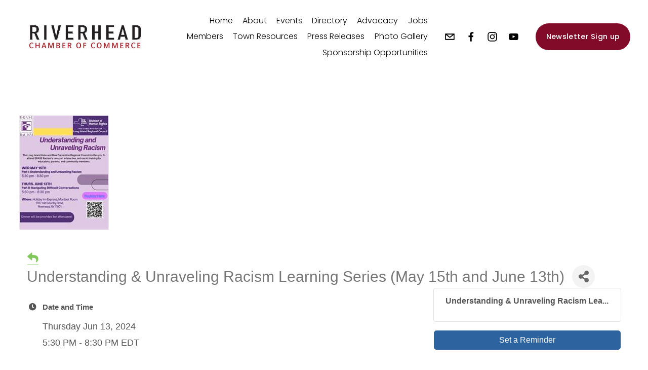

--- FILE ---
content_type: text/html; charset=utf-8
request_url: https://www.google.com/recaptcha/enterprise/anchor?ar=1&k=6LcpNUMUAAAAAB5iVpO_rzGG2TK_vFp7V6SCw_4s&co=aHR0cHM6Ly9idXNpbmVzcy5yaXZlcmhlYWRjaGFtYmVyLmNvbTo0NDM.&hl=en&v=PoyoqOPhxBO7pBk68S4YbpHZ&size=compact&anchor-ms=20000&execute-ms=30000&cb=ruwh5dt1nja4
body_size: 49478
content:
<!DOCTYPE HTML><html dir="ltr" lang="en"><head><meta http-equiv="Content-Type" content="text/html; charset=UTF-8">
<meta http-equiv="X-UA-Compatible" content="IE=edge">
<title>reCAPTCHA</title>
<style type="text/css">
/* cyrillic-ext */
@font-face {
  font-family: 'Roboto';
  font-style: normal;
  font-weight: 400;
  font-stretch: 100%;
  src: url(//fonts.gstatic.com/s/roboto/v48/KFO7CnqEu92Fr1ME7kSn66aGLdTylUAMa3GUBHMdazTgWw.woff2) format('woff2');
  unicode-range: U+0460-052F, U+1C80-1C8A, U+20B4, U+2DE0-2DFF, U+A640-A69F, U+FE2E-FE2F;
}
/* cyrillic */
@font-face {
  font-family: 'Roboto';
  font-style: normal;
  font-weight: 400;
  font-stretch: 100%;
  src: url(//fonts.gstatic.com/s/roboto/v48/KFO7CnqEu92Fr1ME7kSn66aGLdTylUAMa3iUBHMdazTgWw.woff2) format('woff2');
  unicode-range: U+0301, U+0400-045F, U+0490-0491, U+04B0-04B1, U+2116;
}
/* greek-ext */
@font-face {
  font-family: 'Roboto';
  font-style: normal;
  font-weight: 400;
  font-stretch: 100%;
  src: url(//fonts.gstatic.com/s/roboto/v48/KFO7CnqEu92Fr1ME7kSn66aGLdTylUAMa3CUBHMdazTgWw.woff2) format('woff2');
  unicode-range: U+1F00-1FFF;
}
/* greek */
@font-face {
  font-family: 'Roboto';
  font-style: normal;
  font-weight: 400;
  font-stretch: 100%;
  src: url(//fonts.gstatic.com/s/roboto/v48/KFO7CnqEu92Fr1ME7kSn66aGLdTylUAMa3-UBHMdazTgWw.woff2) format('woff2');
  unicode-range: U+0370-0377, U+037A-037F, U+0384-038A, U+038C, U+038E-03A1, U+03A3-03FF;
}
/* math */
@font-face {
  font-family: 'Roboto';
  font-style: normal;
  font-weight: 400;
  font-stretch: 100%;
  src: url(//fonts.gstatic.com/s/roboto/v48/KFO7CnqEu92Fr1ME7kSn66aGLdTylUAMawCUBHMdazTgWw.woff2) format('woff2');
  unicode-range: U+0302-0303, U+0305, U+0307-0308, U+0310, U+0312, U+0315, U+031A, U+0326-0327, U+032C, U+032F-0330, U+0332-0333, U+0338, U+033A, U+0346, U+034D, U+0391-03A1, U+03A3-03A9, U+03B1-03C9, U+03D1, U+03D5-03D6, U+03F0-03F1, U+03F4-03F5, U+2016-2017, U+2034-2038, U+203C, U+2040, U+2043, U+2047, U+2050, U+2057, U+205F, U+2070-2071, U+2074-208E, U+2090-209C, U+20D0-20DC, U+20E1, U+20E5-20EF, U+2100-2112, U+2114-2115, U+2117-2121, U+2123-214F, U+2190, U+2192, U+2194-21AE, U+21B0-21E5, U+21F1-21F2, U+21F4-2211, U+2213-2214, U+2216-22FF, U+2308-230B, U+2310, U+2319, U+231C-2321, U+2336-237A, U+237C, U+2395, U+239B-23B7, U+23D0, U+23DC-23E1, U+2474-2475, U+25AF, U+25B3, U+25B7, U+25BD, U+25C1, U+25CA, U+25CC, U+25FB, U+266D-266F, U+27C0-27FF, U+2900-2AFF, U+2B0E-2B11, U+2B30-2B4C, U+2BFE, U+3030, U+FF5B, U+FF5D, U+1D400-1D7FF, U+1EE00-1EEFF;
}
/* symbols */
@font-face {
  font-family: 'Roboto';
  font-style: normal;
  font-weight: 400;
  font-stretch: 100%;
  src: url(//fonts.gstatic.com/s/roboto/v48/KFO7CnqEu92Fr1ME7kSn66aGLdTylUAMaxKUBHMdazTgWw.woff2) format('woff2');
  unicode-range: U+0001-000C, U+000E-001F, U+007F-009F, U+20DD-20E0, U+20E2-20E4, U+2150-218F, U+2190, U+2192, U+2194-2199, U+21AF, U+21E6-21F0, U+21F3, U+2218-2219, U+2299, U+22C4-22C6, U+2300-243F, U+2440-244A, U+2460-24FF, U+25A0-27BF, U+2800-28FF, U+2921-2922, U+2981, U+29BF, U+29EB, U+2B00-2BFF, U+4DC0-4DFF, U+FFF9-FFFB, U+10140-1018E, U+10190-1019C, U+101A0, U+101D0-101FD, U+102E0-102FB, U+10E60-10E7E, U+1D2C0-1D2D3, U+1D2E0-1D37F, U+1F000-1F0FF, U+1F100-1F1AD, U+1F1E6-1F1FF, U+1F30D-1F30F, U+1F315, U+1F31C, U+1F31E, U+1F320-1F32C, U+1F336, U+1F378, U+1F37D, U+1F382, U+1F393-1F39F, U+1F3A7-1F3A8, U+1F3AC-1F3AF, U+1F3C2, U+1F3C4-1F3C6, U+1F3CA-1F3CE, U+1F3D4-1F3E0, U+1F3ED, U+1F3F1-1F3F3, U+1F3F5-1F3F7, U+1F408, U+1F415, U+1F41F, U+1F426, U+1F43F, U+1F441-1F442, U+1F444, U+1F446-1F449, U+1F44C-1F44E, U+1F453, U+1F46A, U+1F47D, U+1F4A3, U+1F4B0, U+1F4B3, U+1F4B9, U+1F4BB, U+1F4BF, U+1F4C8-1F4CB, U+1F4D6, U+1F4DA, U+1F4DF, U+1F4E3-1F4E6, U+1F4EA-1F4ED, U+1F4F7, U+1F4F9-1F4FB, U+1F4FD-1F4FE, U+1F503, U+1F507-1F50B, U+1F50D, U+1F512-1F513, U+1F53E-1F54A, U+1F54F-1F5FA, U+1F610, U+1F650-1F67F, U+1F687, U+1F68D, U+1F691, U+1F694, U+1F698, U+1F6AD, U+1F6B2, U+1F6B9-1F6BA, U+1F6BC, U+1F6C6-1F6CF, U+1F6D3-1F6D7, U+1F6E0-1F6EA, U+1F6F0-1F6F3, U+1F6F7-1F6FC, U+1F700-1F7FF, U+1F800-1F80B, U+1F810-1F847, U+1F850-1F859, U+1F860-1F887, U+1F890-1F8AD, U+1F8B0-1F8BB, U+1F8C0-1F8C1, U+1F900-1F90B, U+1F93B, U+1F946, U+1F984, U+1F996, U+1F9E9, U+1FA00-1FA6F, U+1FA70-1FA7C, U+1FA80-1FA89, U+1FA8F-1FAC6, U+1FACE-1FADC, U+1FADF-1FAE9, U+1FAF0-1FAF8, U+1FB00-1FBFF;
}
/* vietnamese */
@font-face {
  font-family: 'Roboto';
  font-style: normal;
  font-weight: 400;
  font-stretch: 100%;
  src: url(//fonts.gstatic.com/s/roboto/v48/KFO7CnqEu92Fr1ME7kSn66aGLdTylUAMa3OUBHMdazTgWw.woff2) format('woff2');
  unicode-range: U+0102-0103, U+0110-0111, U+0128-0129, U+0168-0169, U+01A0-01A1, U+01AF-01B0, U+0300-0301, U+0303-0304, U+0308-0309, U+0323, U+0329, U+1EA0-1EF9, U+20AB;
}
/* latin-ext */
@font-face {
  font-family: 'Roboto';
  font-style: normal;
  font-weight: 400;
  font-stretch: 100%;
  src: url(//fonts.gstatic.com/s/roboto/v48/KFO7CnqEu92Fr1ME7kSn66aGLdTylUAMa3KUBHMdazTgWw.woff2) format('woff2');
  unicode-range: U+0100-02BA, U+02BD-02C5, U+02C7-02CC, U+02CE-02D7, U+02DD-02FF, U+0304, U+0308, U+0329, U+1D00-1DBF, U+1E00-1E9F, U+1EF2-1EFF, U+2020, U+20A0-20AB, U+20AD-20C0, U+2113, U+2C60-2C7F, U+A720-A7FF;
}
/* latin */
@font-face {
  font-family: 'Roboto';
  font-style: normal;
  font-weight: 400;
  font-stretch: 100%;
  src: url(//fonts.gstatic.com/s/roboto/v48/KFO7CnqEu92Fr1ME7kSn66aGLdTylUAMa3yUBHMdazQ.woff2) format('woff2');
  unicode-range: U+0000-00FF, U+0131, U+0152-0153, U+02BB-02BC, U+02C6, U+02DA, U+02DC, U+0304, U+0308, U+0329, U+2000-206F, U+20AC, U+2122, U+2191, U+2193, U+2212, U+2215, U+FEFF, U+FFFD;
}
/* cyrillic-ext */
@font-face {
  font-family: 'Roboto';
  font-style: normal;
  font-weight: 500;
  font-stretch: 100%;
  src: url(//fonts.gstatic.com/s/roboto/v48/KFO7CnqEu92Fr1ME7kSn66aGLdTylUAMa3GUBHMdazTgWw.woff2) format('woff2');
  unicode-range: U+0460-052F, U+1C80-1C8A, U+20B4, U+2DE0-2DFF, U+A640-A69F, U+FE2E-FE2F;
}
/* cyrillic */
@font-face {
  font-family: 'Roboto';
  font-style: normal;
  font-weight: 500;
  font-stretch: 100%;
  src: url(//fonts.gstatic.com/s/roboto/v48/KFO7CnqEu92Fr1ME7kSn66aGLdTylUAMa3iUBHMdazTgWw.woff2) format('woff2');
  unicode-range: U+0301, U+0400-045F, U+0490-0491, U+04B0-04B1, U+2116;
}
/* greek-ext */
@font-face {
  font-family: 'Roboto';
  font-style: normal;
  font-weight: 500;
  font-stretch: 100%;
  src: url(//fonts.gstatic.com/s/roboto/v48/KFO7CnqEu92Fr1ME7kSn66aGLdTylUAMa3CUBHMdazTgWw.woff2) format('woff2');
  unicode-range: U+1F00-1FFF;
}
/* greek */
@font-face {
  font-family: 'Roboto';
  font-style: normal;
  font-weight: 500;
  font-stretch: 100%;
  src: url(//fonts.gstatic.com/s/roboto/v48/KFO7CnqEu92Fr1ME7kSn66aGLdTylUAMa3-UBHMdazTgWw.woff2) format('woff2');
  unicode-range: U+0370-0377, U+037A-037F, U+0384-038A, U+038C, U+038E-03A1, U+03A3-03FF;
}
/* math */
@font-face {
  font-family: 'Roboto';
  font-style: normal;
  font-weight: 500;
  font-stretch: 100%;
  src: url(//fonts.gstatic.com/s/roboto/v48/KFO7CnqEu92Fr1ME7kSn66aGLdTylUAMawCUBHMdazTgWw.woff2) format('woff2');
  unicode-range: U+0302-0303, U+0305, U+0307-0308, U+0310, U+0312, U+0315, U+031A, U+0326-0327, U+032C, U+032F-0330, U+0332-0333, U+0338, U+033A, U+0346, U+034D, U+0391-03A1, U+03A3-03A9, U+03B1-03C9, U+03D1, U+03D5-03D6, U+03F0-03F1, U+03F4-03F5, U+2016-2017, U+2034-2038, U+203C, U+2040, U+2043, U+2047, U+2050, U+2057, U+205F, U+2070-2071, U+2074-208E, U+2090-209C, U+20D0-20DC, U+20E1, U+20E5-20EF, U+2100-2112, U+2114-2115, U+2117-2121, U+2123-214F, U+2190, U+2192, U+2194-21AE, U+21B0-21E5, U+21F1-21F2, U+21F4-2211, U+2213-2214, U+2216-22FF, U+2308-230B, U+2310, U+2319, U+231C-2321, U+2336-237A, U+237C, U+2395, U+239B-23B7, U+23D0, U+23DC-23E1, U+2474-2475, U+25AF, U+25B3, U+25B7, U+25BD, U+25C1, U+25CA, U+25CC, U+25FB, U+266D-266F, U+27C0-27FF, U+2900-2AFF, U+2B0E-2B11, U+2B30-2B4C, U+2BFE, U+3030, U+FF5B, U+FF5D, U+1D400-1D7FF, U+1EE00-1EEFF;
}
/* symbols */
@font-face {
  font-family: 'Roboto';
  font-style: normal;
  font-weight: 500;
  font-stretch: 100%;
  src: url(//fonts.gstatic.com/s/roboto/v48/KFO7CnqEu92Fr1ME7kSn66aGLdTylUAMaxKUBHMdazTgWw.woff2) format('woff2');
  unicode-range: U+0001-000C, U+000E-001F, U+007F-009F, U+20DD-20E0, U+20E2-20E4, U+2150-218F, U+2190, U+2192, U+2194-2199, U+21AF, U+21E6-21F0, U+21F3, U+2218-2219, U+2299, U+22C4-22C6, U+2300-243F, U+2440-244A, U+2460-24FF, U+25A0-27BF, U+2800-28FF, U+2921-2922, U+2981, U+29BF, U+29EB, U+2B00-2BFF, U+4DC0-4DFF, U+FFF9-FFFB, U+10140-1018E, U+10190-1019C, U+101A0, U+101D0-101FD, U+102E0-102FB, U+10E60-10E7E, U+1D2C0-1D2D3, U+1D2E0-1D37F, U+1F000-1F0FF, U+1F100-1F1AD, U+1F1E6-1F1FF, U+1F30D-1F30F, U+1F315, U+1F31C, U+1F31E, U+1F320-1F32C, U+1F336, U+1F378, U+1F37D, U+1F382, U+1F393-1F39F, U+1F3A7-1F3A8, U+1F3AC-1F3AF, U+1F3C2, U+1F3C4-1F3C6, U+1F3CA-1F3CE, U+1F3D4-1F3E0, U+1F3ED, U+1F3F1-1F3F3, U+1F3F5-1F3F7, U+1F408, U+1F415, U+1F41F, U+1F426, U+1F43F, U+1F441-1F442, U+1F444, U+1F446-1F449, U+1F44C-1F44E, U+1F453, U+1F46A, U+1F47D, U+1F4A3, U+1F4B0, U+1F4B3, U+1F4B9, U+1F4BB, U+1F4BF, U+1F4C8-1F4CB, U+1F4D6, U+1F4DA, U+1F4DF, U+1F4E3-1F4E6, U+1F4EA-1F4ED, U+1F4F7, U+1F4F9-1F4FB, U+1F4FD-1F4FE, U+1F503, U+1F507-1F50B, U+1F50D, U+1F512-1F513, U+1F53E-1F54A, U+1F54F-1F5FA, U+1F610, U+1F650-1F67F, U+1F687, U+1F68D, U+1F691, U+1F694, U+1F698, U+1F6AD, U+1F6B2, U+1F6B9-1F6BA, U+1F6BC, U+1F6C6-1F6CF, U+1F6D3-1F6D7, U+1F6E0-1F6EA, U+1F6F0-1F6F3, U+1F6F7-1F6FC, U+1F700-1F7FF, U+1F800-1F80B, U+1F810-1F847, U+1F850-1F859, U+1F860-1F887, U+1F890-1F8AD, U+1F8B0-1F8BB, U+1F8C0-1F8C1, U+1F900-1F90B, U+1F93B, U+1F946, U+1F984, U+1F996, U+1F9E9, U+1FA00-1FA6F, U+1FA70-1FA7C, U+1FA80-1FA89, U+1FA8F-1FAC6, U+1FACE-1FADC, U+1FADF-1FAE9, U+1FAF0-1FAF8, U+1FB00-1FBFF;
}
/* vietnamese */
@font-face {
  font-family: 'Roboto';
  font-style: normal;
  font-weight: 500;
  font-stretch: 100%;
  src: url(//fonts.gstatic.com/s/roboto/v48/KFO7CnqEu92Fr1ME7kSn66aGLdTylUAMa3OUBHMdazTgWw.woff2) format('woff2');
  unicode-range: U+0102-0103, U+0110-0111, U+0128-0129, U+0168-0169, U+01A0-01A1, U+01AF-01B0, U+0300-0301, U+0303-0304, U+0308-0309, U+0323, U+0329, U+1EA0-1EF9, U+20AB;
}
/* latin-ext */
@font-face {
  font-family: 'Roboto';
  font-style: normal;
  font-weight: 500;
  font-stretch: 100%;
  src: url(//fonts.gstatic.com/s/roboto/v48/KFO7CnqEu92Fr1ME7kSn66aGLdTylUAMa3KUBHMdazTgWw.woff2) format('woff2');
  unicode-range: U+0100-02BA, U+02BD-02C5, U+02C7-02CC, U+02CE-02D7, U+02DD-02FF, U+0304, U+0308, U+0329, U+1D00-1DBF, U+1E00-1E9F, U+1EF2-1EFF, U+2020, U+20A0-20AB, U+20AD-20C0, U+2113, U+2C60-2C7F, U+A720-A7FF;
}
/* latin */
@font-face {
  font-family: 'Roboto';
  font-style: normal;
  font-weight: 500;
  font-stretch: 100%;
  src: url(//fonts.gstatic.com/s/roboto/v48/KFO7CnqEu92Fr1ME7kSn66aGLdTylUAMa3yUBHMdazQ.woff2) format('woff2');
  unicode-range: U+0000-00FF, U+0131, U+0152-0153, U+02BB-02BC, U+02C6, U+02DA, U+02DC, U+0304, U+0308, U+0329, U+2000-206F, U+20AC, U+2122, U+2191, U+2193, U+2212, U+2215, U+FEFF, U+FFFD;
}
/* cyrillic-ext */
@font-face {
  font-family: 'Roboto';
  font-style: normal;
  font-weight: 900;
  font-stretch: 100%;
  src: url(//fonts.gstatic.com/s/roboto/v48/KFO7CnqEu92Fr1ME7kSn66aGLdTylUAMa3GUBHMdazTgWw.woff2) format('woff2');
  unicode-range: U+0460-052F, U+1C80-1C8A, U+20B4, U+2DE0-2DFF, U+A640-A69F, U+FE2E-FE2F;
}
/* cyrillic */
@font-face {
  font-family: 'Roboto';
  font-style: normal;
  font-weight: 900;
  font-stretch: 100%;
  src: url(//fonts.gstatic.com/s/roboto/v48/KFO7CnqEu92Fr1ME7kSn66aGLdTylUAMa3iUBHMdazTgWw.woff2) format('woff2');
  unicode-range: U+0301, U+0400-045F, U+0490-0491, U+04B0-04B1, U+2116;
}
/* greek-ext */
@font-face {
  font-family: 'Roboto';
  font-style: normal;
  font-weight: 900;
  font-stretch: 100%;
  src: url(//fonts.gstatic.com/s/roboto/v48/KFO7CnqEu92Fr1ME7kSn66aGLdTylUAMa3CUBHMdazTgWw.woff2) format('woff2');
  unicode-range: U+1F00-1FFF;
}
/* greek */
@font-face {
  font-family: 'Roboto';
  font-style: normal;
  font-weight: 900;
  font-stretch: 100%;
  src: url(//fonts.gstatic.com/s/roboto/v48/KFO7CnqEu92Fr1ME7kSn66aGLdTylUAMa3-UBHMdazTgWw.woff2) format('woff2');
  unicode-range: U+0370-0377, U+037A-037F, U+0384-038A, U+038C, U+038E-03A1, U+03A3-03FF;
}
/* math */
@font-face {
  font-family: 'Roboto';
  font-style: normal;
  font-weight: 900;
  font-stretch: 100%;
  src: url(//fonts.gstatic.com/s/roboto/v48/KFO7CnqEu92Fr1ME7kSn66aGLdTylUAMawCUBHMdazTgWw.woff2) format('woff2');
  unicode-range: U+0302-0303, U+0305, U+0307-0308, U+0310, U+0312, U+0315, U+031A, U+0326-0327, U+032C, U+032F-0330, U+0332-0333, U+0338, U+033A, U+0346, U+034D, U+0391-03A1, U+03A3-03A9, U+03B1-03C9, U+03D1, U+03D5-03D6, U+03F0-03F1, U+03F4-03F5, U+2016-2017, U+2034-2038, U+203C, U+2040, U+2043, U+2047, U+2050, U+2057, U+205F, U+2070-2071, U+2074-208E, U+2090-209C, U+20D0-20DC, U+20E1, U+20E5-20EF, U+2100-2112, U+2114-2115, U+2117-2121, U+2123-214F, U+2190, U+2192, U+2194-21AE, U+21B0-21E5, U+21F1-21F2, U+21F4-2211, U+2213-2214, U+2216-22FF, U+2308-230B, U+2310, U+2319, U+231C-2321, U+2336-237A, U+237C, U+2395, U+239B-23B7, U+23D0, U+23DC-23E1, U+2474-2475, U+25AF, U+25B3, U+25B7, U+25BD, U+25C1, U+25CA, U+25CC, U+25FB, U+266D-266F, U+27C0-27FF, U+2900-2AFF, U+2B0E-2B11, U+2B30-2B4C, U+2BFE, U+3030, U+FF5B, U+FF5D, U+1D400-1D7FF, U+1EE00-1EEFF;
}
/* symbols */
@font-face {
  font-family: 'Roboto';
  font-style: normal;
  font-weight: 900;
  font-stretch: 100%;
  src: url(//fonts.gstatic.com/s/roboto/v48/KFO7CnqEu92Fr1ME7kSn66aGLdTylUAMaxKUBHMdazTgWw.woff2) format('woff2');
  unicode-range: U+0001-000C, U+000E-001F, U+007F-009F, U+20DD-20E0, U+20E2-20E4, U+2150-218F, U+2190, U+2192, U+2194-2199, U+21AF, U+21E6-21F0, U+21F3, U+2218-2219, U+2299, U+22C4-22C6, U+2300-243F, U+2440-244A, U+2460-24FF, U+25A0-27BF, U+2800-28FF, U+2921-2922, U+2981, U+29BF, U+29EB, U+2B00-2BFF, U+4DC0-4DFF, U+FFF9-FFFB, U+10140-1018E, U+10190-1019C, U+101A0, U+101D0-101FD, U+102E0-102FB, U+10E60-10E7E, U+1D2C0-1D2D3, U+1D2E0-1D37F, U+1F000-1F0FF, U+1F100-1F1AD, U+1F1E6-1F1FF, U+1F30D-1F30F, U+1F315, U+1F31C, U+1F31E, U+1F320-1F32C, U+1F336, U+1F378, U+1F37D, U+1F382, U+1F393-1F39F, U+1F3A7-1F3A8, U+1F3AC-1F3AF, U+1F3C2, U+1F3C4-1F3C6, U+1F3CA-1F3CE, U+1F3D4-1F3E0, U+1F3ED, U+1F3F1-1F3F3, U+1F3F5-1F3F7, U+1F408, U+1F415, U+1F41F, U+1F426, U+1F43F, U+1F441-1F442, U+1F444, U+1F446-1F449, U+1F44C-1F44E, U+1F453, U+1F46A, U+1F47D, U+1F4A3, U+1F4B0, U+1F4B3, U+1F4B9, U+1F4BB, U+1F4BF, U+1F4C8-1F4CB, U+1F4D6, U+1F4DA, U+1F4DF, U+1F4E3-1F4E6, U+1F4EA-1F4ED, U+1F4F7, U+1F4F9-1F4FB, U+1F4FD-1F4FE, U+1F503, U+1F507-1F50B, U+1F50D, U+1F512-1F513, U+1F53E-1F54A, U+1F54F-1F5FA, U+1F610, U+1F650-1F67F, U+1F687, U+1F68D, U+1F691, U+1F694, U+1F698, U+1F6AD, U+1F6B2, U+1F6B9-1F6BA, U+1F6BC, U+1F6C6-1F6CF, U+1F6D3-1F6D7, U+1F6E0-1F6EA, U+1F6F0-1F6F3, U+1F6F7-1F6FC, U+1F700-1F7FF, U+1F800-1F80B, U+1F810-1F847, U+1F850-1F859, U+1F860-1F887, U+1F890-1F8AD, U+1F8B0-1F8BB, U+1F8C0-1F8C1, U+1F900-1F90B, U+1F93B, U+1F946, U+1F984, U+1F996, U+1F9E9, U+1FA00-1FA6F, U+1FA70-1FA7C, U+1FA80-1FA89, U+1FA8F-1FAC6, U+1FACE-1FADC, U+1FADF-1FAE9, U+1FAF0-1FAF8, U+1FB00-1FBFF;
}
/* vietnamese */
@font-face {
  font-family: 'Roboto';
  font-style: normal;
  font-weight: 900;
  font-stretch: 100%;
  src: url(//fonts.gstatic.com/s/roboto/v48/KFO7CnqEu92Fr1ME7kSn66aGLdTylUAMa3OUBHMdazTgWw.woff2) format('woff2');
  unicode-range: U+0102-0103, U+0110-0111, U+0128-0129, U+0168-0169, U+01A0-01A1, U+01AF-01B0, U+0300-0301, U+0303-0304, U+0308-0309, U+0323, U+0329, U+1EA0-1EF9, U+20AB;
}
/* latin-ext */
@font-face {
  font-family: 'Roboto';
  font-style: normal;
  font-weight: 900;
  font-stretch: 100%;
  src: url(//fonts.gstatic.com/s/roboto/v48/KFO7CnqEu92Fr1ME7kSn66aGLdTylUAMa3KUBHMdazTgWw.woff2) format('woff2');
  unicode-range: U+0100-02BA, U+02BD-02C5, U+02C7-02CC, U+02CE-02D7, U+02DD-02FF, U+0304, U+0308, U+0329, U+1D00-1DBF, U+1E00-1E9F, U+1EF2-1EFF, U+2020, U+20A0-20AB, U+20AD-20C0, U+2113, U+2C60-2C7F, U+A720-A7FF;
}
/* latin */
@font-face {
  font-family: 'Roboto';
  font-style: normal;
  font-weight: 900;
  font-stretch: 100%;
  src: url(//fonts.gstatic.com/s/roboto/v48/KFO7CnqEu92Fr1ME7kSn66aGLdTylUAMa3yUBHMdazQ.woff2) format('woff2');
  unicode-range: U+0000-00FF, U+0131, U+0152-0153, U+02BB-02BC, U+02C6, U+02DA, U+02DC, U+0304, U+0308, U+0329, U+2000-206F, U+20AC, U+2122, U+2191, U+2193, U+2212, U+2215, U+FEFF, U+FFFD;
}

</style>
<link rel="stylesheet" type="text/css" href="https://www.gstatic.com/recaptcha/releases/PoyoqOPhxBO7pBk68S4YbpHZ/styles__ltr.css">
<script nonce="RCTzLOcPFHShsfTauja70A" type="text/javascript">window['__recaptcha_api'] = 'https://www.google.com/recaptcha/enterprise/';</script>
<script type="text/javascript" src="https://www.gstatic.com/recaptcha/releases/PoyoqOPhxBO7pBk68S4YbpHZ/recaptcha__en.js" nonce="RCTzLOcPFHShsfTauja70A">
      
    </script></head>
<body><div id="rc-anchor-alert" class="rc-anchor-alert"></div>
<input type="hidden" id="recaptcha-token" value="[base64]">
<script type="text/javascript" nonce="RCTzLOcPFHShsfTauja70A">
      recaptcha.anchor.Main.init("[\x22ainput\x22,[\x22bgdata\x22,\x22\x22,\[base64]/[base64]/bmV3IFpbdF0obVswXSk6Sz09Mj9uZXcgWlt0XShtWzBdLG1bMV0pOks9PTM/bmV3IFpbdF0obVswXSxtWzFdLG1bMl0pOks9PTQ/[base64]/[base64]/[base64]/[base64]/[base64]/[base64]/[base64]/[base64]/[base64]/[base64]/[base64]/[base64]/[base64]/[base64]\\u003d\\u003d\x22,\[base64]\x22,\x22w43Cky5PwoHDqSfCmMKnasKQw5vClwtcw45oHMOYw4VAA1XCqXdHc8OGwqbDpsOMw5zCkhJqwqgFNTXDqTPCpHTDlsOEWBs9w4/DqMOkw6/DlcKbwovCgcONOwzCrMKzw6XDqnYvwqvClXHDnsOsZcKXwoPCtsK0dxTDi13CqcKCDsKowqzChnRmw7LCh8O4w717DsKjAU/CjcKAcVN6w4DCihZ4V8OUwpF9YMKqw7Zxwr0Jw4Yvwpo5esKZw5/CnMKfwpfDnMK7IHLDhHjDnUTCjwtBwpPCqTcqb8KKw4VqUMKeAy8eKCBCMcOGwpbDisKBw4DCq8KgacOxC20cIcKYaFcpwovDjsOqw6nCjsO3w4MHw65PGMOfwqPDnj7DsnkAw7VUw5lBwofCqVsOMmB1wo59w67CtcKUYGI4eMOww6kkFGZjwrFxw5ceF1kfwq7Cul/Dl1gOR8K3awnCusOzHk5yPFfDt8OawqjCuRQEc8O0w6TCpzN6FVnDhiLDlX8WwoF3IsKUw4fCm8KbNzEWw4LCiQzCkBNCwoE/w5LCvkwObjwcwqLCkMK9KsKcAjPCt0rDnsKfwrbDqG5jc8KgZVbDthrCucOKwox+SALCo8KHYxAsHwTDp8OQwpxnw7fDosO9w6TCu8Oxwr3CqhLCm1k9IkNVw77CnsO/FT3Dp8OAwpVtwqbDlMObwoDCgMOGw6jCs8OTwqvCu8KBKsO4c8K7wprCgWd0w4jCmDU+SMODFg0aE8Okw49YwoRUw4fDtMOZLUp0wosyZsOywphCw7TCi2nCnXLCk0MgwonCuUFpw4lqJVfCvXHDu8OjMcOjUS4hW8Kre8O/OWfDth/CmMKzZhrDjMOvwrjCrR4zQMOuS8O9w7AjWcO+w6/CpDcbw57ClsOgFCPDvSjCk8KTw4XDsDrDlkUTfcKKOAXDjWDCusOuw7EabcK/fQU2SsKlw7PClwnDqcKCCMO8w6nDrcKPwrg3Qj/CpHjDoS44w5pFwr7Dg8Kww73CtcK/w7zDuAhDeMKqd0UqcErDmVA4wpXDgH/[base64]/CmFg8w7PDtcO/wrTCksKCw4LDucKOwqU7wrLDhgoiwqgyCRZ5fcK/w4XDkRjCmAjCoBV/w6DCrMOrEUjCqDR7e2/CtlHCt0QQwplgw6XDucKVw43DuGnDhMKOw7nCnsOuw5dvN8OiDcOcACN+DlYaScK3w7FgwpBAwpQSw6wXw795w7wWw6PDjsOSJ3cRwrREWCvDh8KxGMKKw53Cn8KUZsOOPRzDqGTCpMKrQSnCsMKfwrPCm8OFW8ORTMOnMsKgRzHDisKcSUovw7B0G8Oyw4Y6wp/Dv8KRPD1gwqF8U8K9TMKgOQDDo1bDv8KheMOQe8OKVMK9UmRWw4QAwr0Nw5pERMONw7/Cn1LDm8OOw67CqcKQw5vCucKhw5PCkcOQw7/DnCNxTHVjdMKvw44iU0DCtQjDiBTCscK0PcKDw4sDU8KhPMKzQsOBKmhrE8OuJ3lNHBnCtg7DvBlFCcOEwrDDqcOow7dPJ0TDuGoMwrDDtjjCsWV+wrPDs8KVFBTDrWjCgMOsd0jDml/Cm8OXHMOpWcK+wo7DrsK0woQ3w53CuMOKWBvCgSHCtVHCpXs2w7DDsnYndnkyAcOqScKXw7nDjcOaL8O9w5UuHMOCwonDqMKWw6XDt8KWwqLCgxLCqC/CsGxPG2/DlG3DhAnDvsONGcKYS3o/B1rCssOtGWvDgMObw7nDvMOVOmcIw6HDrwjDjMKKw4hLw6JvMMKfMsKQf8K3YSvDhn7DpsOCDHZXw59Bw7RfwrPDnHkBMWEBFcOow6FvZDXCncK/[base64]/CmRFYwpvDo8Orw4rDlVtEZ346w7/[base64]/DpSnChBABw7rCnQDDrzvDicOeWlgNwpbDiTHDvxnCm8KAZRkxVcKVw7x7PD3DqsKCw67CnMKsScOjwrYkQCgadQDCjQ7CusOUPcK/f0bCskRqXsKswrpSw4BkworCsMONwpfCqMKhL8OxSCzDlMOmwrrCtF9KwpU4ZMK4w5BpcsODMU7DhFzClDgnJsKfT1DDj8Kcwp7Cuz3DlzTChcKEYVdrwr/CshvCqWfChDBSLMKie8OYDGjDgsKswpHDj8KfeSHCv2UYFMOjLcOnwrIkw6zCocOUGsKtw4rCuAnChC3Cv0M2SsKBeyMMw5XCsz9kZMOQwoPCoXDDmSMUwoBUwq0RGGfCkGLDn1DDvgPDnXTDnx/CgcOUwrQ/w4Nyw6HDnU1qwq19wrvCnELCicK2w7jDo8OFS8OZwohlAj9xwq/CkMOaw7oOw5PCsMKaDCnDoSvDjEjCh8OiesOCw5Jtw7lbwqVTw5AEw5g3w5nDg8KtN8OYw4LDhMKCZcKfZcKFDcK0JcO5w7bCiVIIw44WwoQswqfDr3vCpW3ClxbCgk/[base64]/[base64]/DhcO/[base64]/[base64]/WsOJw7HDhsKPw5cVFWJ9UWfCp8Kpw40hdMOdGg3DqcK/MkHCr8Ouw4w8SMKaQMKjfcKcE8K8wqpCw5PCiyEdwrlvw7fDhwpmwrvCq0I3wqHDs3VqTMOSw7Jcw5LDkFrCskoJwqbCo8Oiw7PDn8Kswr5eX11mXAfCgj1WS8KVcmPCgsK/bjFQQ8O4wqQTIXs7a8OcwpjDrSDDkMOAZMO/VsOzEcK9woVwSWMeDDwpUiNow6PDi2IyEAkCw6NIw7QDw5vDiRdcVX5scn/DncKjwptcFxIcK8O0wpLDixDDlcOGJkLDpRFYMn1/[base64]/[base64]/Do23Do8KPLcKfw4syw6EVw5cfd8O3GMOzw7bDsMOPMTZmw77DusKlw4A1ZMOiw6/CsQLCncOWw7xMwpbDp8KXwrXCvMKjw5HDhcK+w4pSw4rDvsOibkMNT8Khwr/[base64]/d34gUT7DgcKpw5sfw4rDlMO2w7lbwoXCmMKVOiFCwoLCtVfCoFBtLMOPUsKJw4HCn8KFwq3Cq8O2DVLDhcOlbFzCuzQHeTVow7J+wpoKw4TChMKhwrPCoMK+wpANbjPDqG8lw4TChMKRcTFEw5d7w4YGw6HCm8KIw6vDq8KqYzcVwp8xwr9ZOQ/CpMK6w54rwqY6woFIQyfDg8KTAwIgKhHCuMKaM8O5wqLDrMOIccK0w6IhPMKuwo45wpHCg8OrXk9rwoMLwoJjwoETwrjDoMKebcOlwpZSZlXCiVQEw5JLcTYswogAw53DgcOMwqPDgcK2w5gswpN1GE/DuMORwqzDmDzDh8KhQsKNwrjCkMKDZ8OKDcOACXfDtMK1GynDksKFCMKGW3XCssKnWsKZw6oIRsKfw4HDtHh5w6lneBMFw4PDnn/[base64]/DtsOvwrfDnDNMWsK3fy44wrw3w5fCjcOSDsKHA8Oww4xWw4/DlcKHw6rCplo5HMKrwoYbwrnCt3puw4DCiDTCisOew508w4rDulTDqidmwoVvbMO0w5jCt2HDqsKYwp/DscOBw5UTCMOBwpQnDsK6SsKJV8KKwqDDljdJw7ZMRHJ2OkxiEm/[base64]/wrcXwqBkwqzDlkg2bgnDkUMpa8KDAsOjwrzDoR7CljXCozwcWsK1wodJG2DCksOGwpvDmiPCqcOywpTDnG1VXT7CgwDCgcKxwqV+wpLCqW1Dw6/DlGF+wpvDnA4TbsK4HsKhfcK6wopTwqrDtcORLSXDkgfDs23CoXjDhR/[base64]/DmFLCq8KqwqPDrcKrw4hgEAl2w4rCpsKhSsOEw51IwpvCq8Ovw6XDmcOpN8Okw4LCtl4vw7EoWysRw4I1V8O+XDYXw5NswqPClkMZw7zCi8KkCiE8ezXDlyfCtcO1w43CncKHwqRTH2Z9woDDlgnCqsKkf11cwq3CmsKdw70+LXQqw6DDm3LCg8KUwrUBWsKxBsKuwq/DoTDDnMOQwpxCwr0hAcO8w6QzTcKLw7XCl8KnwpHCkmbDgsOYwq5Owq1iwq1EVsOlw6hQwp3ClRp4LGbDmMOmw5Y+RR4Dw73DgizCg8K9w7sTw7/DpxPDkgVubXLDnRPDmGgxKEzCjAHCuMKzwq3CrsKtw58maMOldcOhw6HClwDCtEnCojHDjAHCoFPCpsOxw7FJwoh1wq5SPinCgsOuwrbDlMKKw6/CtlfDucK9w5QQMyRtwrAfw6klFR3CksOQw5sQw4lBbw3DjcK4PMKNYAV6wrYOFxDChsOHwrjCvcOZZlfCtz/CisOKcsK8J8KMw6zCjsKcDV8SwprCl8KOA8K3LB3DmVbCh8KOw5o3LUjDuifCt8Kvw47Dm3B8M8Odw51fw4VwwqlQbAYWfzUIw6XCqUUkEcOWwqYYwrg7wpTCsMKkworCsl0fw4kQwpE1bAhXwoVAwocUwr/DhTE7w7rCtsOow5khdcOFc8OHwqAywoHCrDLDpsKLw7zDicKFwp4KesKgw4Akd8KewobDrcKJw55tXcKzwoVdwojCmQzCjMKXwp91O8KtJnBKw53DncKoGsKJPUBBJsKzw4p7csOjfMKDwrJXDBI6PsKmR8KYw411ScOaCsOZw5ZGw7PDpjjDjsOIw5PCiS/DlsOsFELCpMKZL8KrAcKkw5PDgR8tLcK0wp/DncK8O8Orwq0lw6fClBoMw6cYc8KewrXCl8KjQsKFGUbDgHBPbjwwEgLCowXDlMKAY3JAwqLDhHIswo/[base64]/wqPDj8KYw4XDvDJnAW3CiAR6KsKbc3bCklfDqHXCp8KvJsONw5HCgsOwcMOgbXfCqcOJwqUkw70XecOzw5vDpjrCksKKbg4Mwrgewq7DjkbDsCHCsSoPwrtTOhLCpsODwrHDpMKIf8OLwrjCpz3ChxdbWC/DvzsrdURQwoPCvcO2N8O+w5gsw7TCnl/CocOdAGLCk8OIwqnCplp0w7NTw7fDoXTDsMOiw7EfwoAnVRnCijbCvcKhw4cGw6zCh8K/wqjCtcKVKzUZwoTDpCxyKEfCgsK9H8OeEcKrw71wacKhOcKPwptXLkxfQxg6wqPCsU/[base64]/[base64]/Ct8ObwrfDpADCrcOnJT7CnGvDkMKXwqg7wrkaZ2HCn8KVHVknakx4LjHDj1tMw4/Dq8OXH8O8X8K/BQQZw5kDwqXDtsOJwpF6IMOUwoh6W8Oaw7c4w4ISBh9pw4rDnsOSwq3Dp8KCQMO/woogwpHCvsKtwq86wqJGwq7Dr1JOdFzCksOHVMKtw7UeasKXVMOsPW3DhcOsb3Iuwp3CosKmZMKhNUDDjwzDsMKWS8KhFMOYWcOrwok5w7PDgVRVw744ZsOfw5zDmsKuWwggw63Cj8OldsKyTk4/wp9PRMKdwpwpE8KFCsOqwoYVw5zChnc0M8KVFcK0BGjDhMOJaMO2w4vChDU7OFp/BFsIABIDw6XDmQVBcsOvw6nDsMOXw5HDgsOsZsO+wqPDgcOww7jDnS1uM8ObNR/DrcO/w44XwqbDnMOmPsOWTQHCgCrCplIww7rCmcKbwqNAF2R5NMOTKA/DqsOSwqnDkEJFQcOMQA7DlF5Fw4HCvsOHdw7Dmi1Qw5DCs1jCkjJQfm3CgAgFIS01N8KUw4fDlhnDlcKwajkOwqRmw4fCv3ELQ8KYKAPCpzIxw4rDrUwwQcKVw7rCpQYQQAvCj8OBTgkEVD/CklxXwp95w5oeVntowr0XCMKGLsK5JS40Nndtw4rDhMKHQUbDnAY1FBnCp08/csKcEcOEw5YxXwdbw5ZZwpzCiwLCs8OkwrYlTHTCnsKjUmjCix0Nw7NNODtFMyJuwo7DhMOqw7jCnMK3w7/DiUTCnH1LGsOhwrxrTMKaL0HCuUBWwoLCt8KKwrjDn8OMw7rDtgfCvTrDncOAwrYSwrnCpsOdUkF3RsKcw67Dh3bDmxbCmh7CvcKYbwlcPGwZZGMAw6UTw6BkwqDDgcKTwqd1w7rDtGbCiD3DmWg3CcKWSB8VI8KoC8KVwqvDncKHN2cBw7vDgcKzwrpfw4/DgcO1VnrDlMOfbkPDrEElwoElZcKjP2ZFw708wrElwrTCtxPChhNtw5jDq8Ovw7VAXMKbwrbDmMK4w6XDm1XCrnpPSx/DuMK6dh9rwrMEwrwBw7vDrwMEZcKyS3pDYFPCvsOXwonDsmoTwrwsNBgpACVnw5RsCnYew7xTw7sMQEFjwpfChcO/w6/CjsOBw5ZgScK0w7jCkcKJFQ3DsgfCh8OIHcOZVMOWwqzDpcKLRx1/S1XDkX4hDsOsVcK0aHorbzYywrBvw7jCkMKwc2U5SsKmw7fCmsOcGcKnwoDDvMKnR2HDrm8nw44SBQ1nw7hMwqHDucKdAsOlWhkyNsKfwrI9OAVPWj/DlsO4wpJNw73DggvCnBNcfCRnwpZAw7PCsMO2wpZuwrjCk1DDs8ObDsOcwqnDpcOMREjDvxvDvMO6wqkWYhA6w4Egwrwsw7rCn2fDqDQoOsOYKSFTwqDCoDHCkMOvccKmD8OVFcK/w5TCksKXw7B6T2lyw43DtcOPw6jDkMK+w4sufsKzXMO+w650wqnCj3HCm8KZw43DnVjDonskOCvCpsOPw4hJw5HCnk3CosOGJMKPDcOnwrvDpMOZw58mwq/CpGjDq8K9w67CkjPCmcK9ecK/[base64]/wqnClztVw7jCgsKVw5MnSMOkKMO3ZsOxTxJQZ8Odw4HCqX99eMONc1cuUgrCl3PCscKLB24pw4XDnWZCwpBNFAjDnQ1EwpbDiwDCnEscRR1/w7rCuBxKasKtw6E5wrrDhX41wqfDgSZIRsO1QMKpNcO4J8OnSWXCsRxvw5PDhB/DijQ2dsKVw6NRwpTCvsO6ccOpLybDnMORaMOAcMKlw4bDpsK0BzV8d8Osw4LCs2TDiFEMwoMqFMKBwpnCpsOALA4cWcOrw6PDiF85cMKKw6rCiHPDtsOYw5BfPlFawrPCl1PCrMOSwqoqwpfCpsOgwrHDlBsAd2/[base64]/PcOfd8O0TcO/w4sEXcK1TRRjQzrDqnjDl8KAw4R/VH7DqyNPdHV8FzMAI8OtwprCr8KqWMOHDxc1K0zCusOINcOwAcKnwqY0V8O+wo9dGsKGwrQsN0EtanhAWnE0RMOZFVHCvWfCiAwOw450wrPCrsKsPWIyw6ZEScO1wobCp8KfwrHCpsKGw7DCl8OXJMOww6MYwqfCtWzDp8KLdcO+WMOkVjDDuWBnw4A/TcOowpTDoE19wqUTTMKiPEbDucOxwpxCwqHCmnYPw6TCpm1Hw4DDrDcMwocmw7xvJWjDksOUIMO1wpAtwqzCt8KRwqDCvXTCh8KXbMKFw4jDpMKIWMO0wo7CkWfDmMOkO3XDhU4rVMO8wrjCo8KNCQpdwrlzw61xQCUAQ8OXwqvDj8KPwq/Cug/CjsOYwohAEx7CmcKaVcKqwrvCsiYxwqDCpMOwwoIwD8OpwphoecKBOQTCmsOmPlrDkk/[base64]/Cq8KUwocQw5PDnh8cwrMMw53DnkzDq3LDp8O+w6HCgi3DiMO0woTCssO5wrlCw5/DoQNUc3FJwqdtfsKhecKbA8OKwrBLCiHCuHXCrz7DvcKHBEDDpcKmwozCqTkUw4HCksOrFAnCon1ubcKXZB3DvkIOO3YCMcO/DW4VYxrDomfDqmXDv8KgwrnDlcOmZ8OcGUrDtMKLSkBNWMK7wol5PjnDh2ZqIMKXw5XCrsOCSsO4woHClHzDlsO2w4Qxwo3DujrDlcKqw7lawrBSwqPDp8KqQMKsw6B3wrrDml/DkRJOw6bDti/CnBHDi8OxDcOIbMOXQkp9wrhqwqIWwpXDli1DNhEBwo02McKne34CwpfCtXogHznCqsOofsO1wo0dw5PChMOuRcOaw4DDr8K0VA/Dn8KEOsOrw6PDqEtMwpAWw63Dr8K3O3EIwoHDuDQPw4TDtEHCrmM5ZF3CjMKqwqHCmhlSw7rDmMK6bml8w6vCrw4nwrbCo3suw6bDncKsbsKZwo5uw7YrZ8OZFTvDi8KKasOcZSLDv1JSD10qMnrDkxVTIXjCs8OFAQ5iw4NRwopWJFU3RsOOw6rCp0/[base64]/[base64]/DlcKmeMKLCcK/OcOww5jDt8OTw4kkw4sRwqzDlEzDgkUOUhU4w6ZKwoXDjgtmUH5tcx1iwrcbX30XKsO9wo3CnwrDgQQWC8Kzw6xCw7UywpHDusOXwpkrOkjCusOoEXTDiRgtwpl6wrfCp8KMZ8Kww6RZwrXCrWJnXMOzwoLDiEPDiwbDjsK6w4lRwp02JRVsw7/DqMKcw5PCpwBYw7bDpMKKwqF5X0VywonDrwPCjSxpw6PDsSfDjzBUw5nDgwPCvVADw57CgwzDocOqasOdWsKgwrXDijPCvsOfCsO/[base64]/wpMoCMO0NcKEMBrDmsKsRF7DusKKJSvDpcKXEjQOBiwHW8KNwr5XNGkswq99BAbCiFYuciBIT2Q9UBDDksOywoTCrMOqdMOMJGzCtzrDi8K+fsK/w4bDhmoDMwskw4PDhcKfaWXDhcKGwolLVMOhw4AiwojDrSLDk8OjaixmGQgnbcK5QkIMw7PCkDvCuSvCmWDCucOvw6DDoFcLYBQOw73Dv19xw5lkw50XRcOgGgLCjsKod8OJw6hPa8Okwr7CpcK3WiXDicK+wpNIwqLCvcOTZj0AL8KWworDosKwwpQ5Nld/[base64]/Cgk3DrjwQw5w/wp/[base64]/ClGrDgcOfWcKdw5zCgMKTP8K7w6DCtQZ1wqc1L8KLw40kwrBrw5rCkMK1bcKIw6duw4k2QhLCs8KqwqbDvUEiwr7DhsOmG8OKwo1gwp7DoGLCqsKxw5PCocKaDRvDhD/[base64]/w5N7wrUtTxFWBRQ6KsOTwpXDvxDDtnp6EjjDisK/[base64]/DmcK8w6pGw7E8FsKbwqHDvMKaNAl4RcOSbsOFYcOQwrl3U3RewpM3w6E2cnk0MDHDlx9nFsKeT38eZnIgw5Z9KsKZw5/[base64]/QV/Dr8Kxw6shecK+Si13w6wrwpgpwolDw5TCqVrCg8K3HzM2S8OOWsOvI8KBYkhOwpHChU4JwowIRhLCmsO4wrsmXWpww4IDwq7Cj8KrAcKRCTUSUybCmcK/EMOcMcKeTk9YHXTDiMOmEsONwoHCihzDm31FYVzDmxQoSXQYw47DlTbDqx7Ct1XCmcK/wrTDlsOtE8OhLcOnw5ZcfGtMXsKfw4nCrcKWZsO8MXxcKMONw59Aw6/CqEhbwp3Dk8OAwrk3wrtSw7LCnArDhGjDl0PCicK/Z8KEejFNwqnDu1TDtVMAV0fCpgDDsMK/wpPDocKMHFduwqrDr8KPQ3XCj8OVw7Fdw7JmW8KncsKPG8Kow5ZLXcOjwq9Uw7XDnhhjDBA3CcOtw5oZKcOEQ2UAC2N4WsK3aMO3wqM+w6I8woF3ZcO7KsKsEsOwbW3CjQFiw6Bkw7vCvMOBSTlFVMK9wrYSN3vCtWvCijnDpWB2LDHCqykafcKHA8K9a1TCnsKfwq/CklTDvsOiw6F3dCh0w4F2w7/CgnNOw6zDuQkgVwHDhsKWBDtAw6Z7wrgFw4nCmFMjwq/DjMO6CA0AOCNYw6YxwpTDmg8/Y8OuSzwHw7/CpsOGccO+FlrCvcO3KMKRwpvDqMOjVBlbZ1k+woXCpR89wpfCqcO/[base64]/w6UHOgxcwqBNwrJFdG7CmAYbEMOOMMKuf8OawooBw5ZRwrDDkjorSGnDjgQZw65yUBZDDsKRw5vCsQI/X33Du2nCv8OaB8OIw7/DtcOKVSIJOiZyWwrDiEzCq1vCmFsPw7QHw5NiwoJ1aCoLPcKJThJWw5BjK3PDlsKlDDXDsMOaT8OoWcOZwrTDpMKZw5s/wpRLwqkwXcOUXsKDw7zDlsO1wrQdLcKDw64TwqPCuMONYsK0wp1Dw6gIDmoxAn8/w57CicKSfsO8w4EDw77DhcKjJ8OOw5fCmB7ClzHDiS40wpN0LcOowqvDncKIw4XDqTnDvCcgBsKIfABfw7/[base64]/CtgPDv8OMw5/CilZ8wqbDrsOkwpnCi8K2e1XDvcK3wq9Ew6A7woHDusO7w5hLw7UjOhgeDMO0MC7DpmDCrsKeSMKiaMOqw4/DuMOdcMO2w7hhXMORKELCtioUw4IiB8OQX8KqV2gaw6ZWP8KfCmLDoMKKBVDDvcKDE8OxeUfCrntAPAnCnzbCplsCBMKyYjdRwoPCjFfCucO0w7MKw6RTw5LDnMOqw70BZUbDusOdwrHDsGPDl8KPUMKBw7DDslvCkUTDocOnw5bDsWUVNMKOHQjCgjHDscOxw7/CnRo/dk3DlFbDs8OgEcKFw6zDpnrCil/CsD1Gw7DCn8KzUlPCpTwDYhTDpMOCV8KuV07DrSTCiMKrXMKyAMOnw7DDrX0CwpXDr8OnES0Sw6bDkDTDqENxwqFkwqzDmUstGB7Cl2vClDgEd3rCih7CkXfCmHXDsjMkIRZLH0zDpgElGzkww6VYNsKbYG9aWBzCq1J7wr5VWsO2ZsO0RH5/Z8OZwofCtWB2bcKmU8OTM8Opw6Y8wrxsw7jCmVsDwplmwqjDjSHCrMKTVn/CrFxHw5vCn8OEwoJFw68nw5BkEcO7wqNFw6jClnrDllJnYhx3wq/CrMKle8OtYcOfUcKNw7PCqWrCiWPCg8KpekgOWF3Cok9oBcOzBB1sCMKHFMKcR0sCLRgFTcOkw4kow5sow7vDqMKaBcOqwrw2w4XDpXtbw7pLUMKmwoI8QGA/[base64]/[base64]/[base64]/DjMKfCiLCjHLDjcKDfXXCqH5hw7YhwoDCucKPZjjDssOfw54lw5DCt0vDkgDDmcK6FQUTQ8KZX8Otw7HDusKDTMOzRTZtIHsTwqrCt1HCgsO6wrHCssOxTMK9EiXCkF1bwpfCp8ONwofChMKuIxjCt3UQwpLCg8K3w6d0fhzDmgYxw7dewpXDqyhDEMOFQw/[base64]/[base64]/DiMObUU7Cm8K4w75Gw7AtPDNweHTDgsOtO8KFf094OMOGw4hGwr3DuSrDp3kzwoPCuMOJI8O0EXnCkDxxw4pswoPDgsKTDUbCjFNCJ8OdwobDtcOdcsOQw6jCl1nDtAsOX8KWMBBwWMKyUsK5wp41wosuwpnCrMKGw7zCh20Lw4PCnw1/[base64]/CtTbDp8KrwpoVw7NuS8KXwqXDlMOGw61Zwo3DlsK3wpjDsBPCkjnCs0vCocKZw43Dlx7CgcOkwqHDkMKZCnJFw49kw5FpV8OyUVLDo8KQcgvDqMOJJzPCghTDnMOsHsOeewAQwqnCt0oXw6ktwqMUwo/CjXHDksKoUMO8w7ceQmQhOMOBWcKIDWvCqCNKw60CR3FGw5rCjMKpcHPCoW7CqMK+AXjDusOoYCh9GMK+w5TCsjpRw77Dp8KHwoTCkHY2c8OCehFZXAscwrgJRl8ZeMK0w5pUE1ZiTmvDscK5w63CocKuw6A+UwYmw4rCsD3ChF/DrcKRwqF9OMOEGVxxw6hyB8K1wqwOHMKxw5Mrwr/DhXzCmcO+PcOeVcK/[base64]/RMOyw6gyCDFfwr45EsOfAcONwrAQZ8KTEjUBworCvcKtwpJPw6HCmMKfB0vCjU7CtmISK8OWw4IswrTCqlw2VWk1Hjkpw5wle3BSMMKiPwxNT3fCsMK8B8K0wrLDqsKMw4TDlgsBD8Kowp/Dj05yPcOTwoNTGWvDkjt6ZHUCw7fDkcOzwrjDkVfCqCZDP8KARVIGworDkFpmwo7Dhx7CqEJhwpPCqnMIAT/DvUhDwovDsUnDjMKMwockVsK0wo5PJSTDghHDo09SKsKyw5EVXsO3BTQrMTdYExfCjl8eO8OyGMOBwq8ULjMLwrAkwr3CuHh/KcOqdsK2Uj7DsQlsIcOGw4vCtsOLHsOsw5ZRw47DrD0UFUkSPcORG3LCkcO5w7IrA8O9wrkUL2d5w7jDtcOqw6bDk8OYCMKjw6IQTsOWwqbDqEvCucKcT8K2w7gBw5/CjCYVZzTCm8K7LRV1B8KWXzBMAE3CvRfDicKCw5XDkVNIGCI5MQbDjcOoaMKVThwewoAIEcOnw7lYBMO7OcO1wptMKU97wp/[base64]/[base64]/DuAlEw5Udw5Jdwr9Ow5HCrMKVJcO5N0pACMO4wpByMMOkw6nChMKxw71cd8OLwqgoc1RIVMK9c0PDucOuwqVVwoYHwoHDjcOmXcOdVErCusOGw7InacOHQT0GKMOMZlArAmccVMKRSHrCpjzCvwFrAVbChlIQwp8kwr09wo/CmcKTwoPCmcK9WMKQOE/[base64]/DqMKFbABWw4LCjkssw4TCiFDDusKRwoNKBsKPwqRdH8OiNEvDrjNXwr5Nw5EXwonCrm/[base64]/wrnCgCbCrsOPwqZpw5PDvgHDgwTDtGZzYsOAGErCj1PDvD/[base64]/CsmTCm8K1b8K2wpwAMsKNw6zDmA/DgUHCpMKUwqDCqSPDgMKIW8O4w6PCgWQMO8Kvw4ZnfMKZAwJudcOrw60nw7gZw7rDnX9ZwrrDlGoYcWk0ccKcCAcONVXDnENecwJOHAsreR3DsTfDqxPCrG3CqcO6FyTDkWfDg2pPw6nDsTYQwpUbw5/DjHvDg21nWGPCvWBKwqTDnWHDncOydXnCp0RWwrZwGVbCgcO0w54Jw5/Cri4IB0Exwo83TcO1JWTCqMOOw7YuMsKwI8K+wpEuwpJWwrtqw7nChcKPfmTCpxLCn8KkacOMw6VBwrXDj8Ohw5DChRPClFLDnQ4UHMKUwo8Rwpo5w5xaW8OjV8OhwpLDjsO6XxLCkH/DsMOkw6XDtGbChMKSwrlxwrF1wrA5wrZucsOQU2DCkcOoa1ZcD8K6w6leP104w4l0wqTDqXNtdsOMwooDw7xtc8OtesKPwo3DsMKRSl3DoBvCsV7Dp8OmDcOuwrEeCTjCgjrCpcOZwrrCpMKWw4DClk/CssOAwqHDjMONwo7Cm8O5GcONUEIgOh/[base64]/CisKpFMOfw7rDtMO0w7PCoGzChmM2wqHCvcOYwqZgw742w7PClsKjw7olD8K1M8OwG8KDw4rDpU0fREMKw67CoyoewqXCs8Obw4B5MsOhwohqw4/CucOowrVMwrxpFil1E8Kjw7pqwrRjTHfDksOZJgMnw6oWCm3CuMOHw5dQUsKAwrLDn3g5wotcwrfCi03CrHpjw5jDpAYyGhteAmhOQMKMwq1QwowadcOPwoZ1wqlXZx7CtMKcw79fw7R2I8OUw43CmhopwqTDpF/Dmz9dFGM7w4YgWMKkRsKWwoMHwrUGIsKgw77Cgk3Cgz/Ch8Oww4XCocONIATCiQbCtj5UwoMNw4hfFhQ/w7/Dn8OTNyxTfMOkwrZ+N2YFwoVbAAfClFtWesOCwogrwp56LMO4UMKZShs/w7TCrQMTIQ8hUMOSw54CfcKzw67CoVMNw7DClcO9w7lWw49twr/DjsK4wofCssKdFyjDlcKNwotYwpNlwqpjwoEce8OHd8OzwpERw4dBZSbCkGXDr8KpSMKlMBkswpVLQsK7DlzCrzo9VsOCOMKqU8OTO8O2w5nDv8OGw6jClcKXG8OQccKUwpfCp0diw6jDkyjDmcKqTE/CimkFNMOdZ8OHwonDugYMf8KOEsObwoBXZ8O9UxYuUz7CulgHwoXCvMKLw7A/[base64]/QFDCvcKmworCrsKAw7xZw5EYGndKBiJxTnRsw6oSwr/ClsKawoXChgnDi8K3w6XDu1Zgw5J0w4Jxw5fDkD/DgsKJw6/DosOuw6TDoSI4SMKBYMKbw50IT8K5wrzCicOoOcOgecK9wo/Cq0INwqB/w67Dn8KOCMOuTGbCmsOQw4tBw6zChcOIw5zDu3BEw7LDk8Ocw60owrLCgU9rwoxpMMOMwqXDvsK+OQDDmMOlwoV/[base64]/DvHPChQzDmyHCgHPCpsOuNMKbw7dzw4rCjXPDtcK7w651wqnDu8KPFUYXU8OBOcKdw4QIwrY/woUgKxHCkELDrMO8BRrCgMO9ZGtpw7hpWMKKw4wrwoBbJhcew4bDhE3DnWLDmsOzJMOzO3XDsj1qcMKqw4LDuMKwwrXDmT01Ly7DkUbCqsOKw6nClx3CtzXCosKSZgPCs1/DvQTCig7Din7CucKOwp0YaMOhJXPCtlRSAj7CjsKAw6Qswo0AX8Obwp5+wqDCncObw6khwqvDgsKdw6DCr3/DmhUowqjDvgzCsiYcTgd0cCsWwrN8aMOSwoRaw5xEwo/DqTrDiXBFAy17w57Cj8OWOg4mwpjDmcKiw6TCvMOiBxfCqcK7bnbCoSjDsn7DrcOsw5vCvzZ6wpwWfjRYNMK3JzrDpnogQUHCn8OOwqfDt8OhZAbCj8KEw5EVGcODwqTDlsOlw7zDtMKwdMOmw4t5w64QwqPCqcKrwrvDhMKqwq7DlMK9wqPCn0A/HBLCl8KJVcKIIlVDw5Z8w7vCsMKNw5/[base64]/[base64]/[base64]/XFTCmCpeCRdhJn3DkFEFwofCiMOoa8KBw5g2OMO+ecKvIcKNcG00SiFCMA3DoX0Sw6NWw6TDmwRNccKuw7XDhsOPGcK9w7JkLXQkMMOKwoDCgkvDkgrCqMKyT0Flwr4VwoRLesKteBLCh8OSw6rClybDpHdmw6PCjXfDhwnDggNTwpnCrMO/w6M8wqouI8KDa33DqsObRcOMwozDqA8twrzDocKEBG0dXsOpIWgLVcOMZXbDgMKcw5rDtUBNOw4bw4/[base64]/KmbDszV5AWJjw6pcwo0FS8O/GB9aQMKackDDj3k3RsOnw7Nuw5bCqMONTsKsw4DDmsO4wpcwAjnCmMKhwrHCuE/Csm8awqcgw7Jyw5bDpVjCjMOnJMKbw64vFMKMTcKGwo9jB8O6w4VCw7zDtMKGw7HCrQzCgl58VsOFw7wmARvCk8KLKMKxXsOkexMRCX/CpMOlWxYuecOIasOgw596O1TCtWM1LGdXw4FYwr87AsOmIsOTw5TCqHzCowVYA1bDhBDCv8KjPcKVPC8Fw6J6WmTCoRM9wqkVwrrCtMOtCGTCi2PDv8OaRsODZMOEw5gXYMKLPsKnVBDDlzVxcsOKwrvCm3Emw4/DmMKJRsOpcsKqJ11lwohsw7l7w6UVABZYfRXClXfCmcOuMnATw4LCusOwwrXCqxFQw64WwojDtAnDjxcmwrzCj8OZIMO2I8KQw7poWcOuw44xwpvCl8O1MUE+JsO/PsOswpDCklo8wowDwoLCsGzDoVJqV8O1w4c/wpkcPGHDvsKwbn/[base64]/Cj8K2w6jCnQMaB8KVwqBsMy7CmsK9N13DrMO/NXdXLAHDpVLCrEpEw6YrLcKaTcOjw7bCjMOoL1DDvMOLwqPDpcKnw79SwqZbZsKrwofDh8Kuw4bDpxfCosK5KF9zR0LDtMObwpAaWTQcwq/Dm1VWSsOzw7UMHMO3WkHCsWzCq0DDgRIzNyvCvMONw7pwZMKiSBDCocKbOWsNwrXCp8K/[base64]/[base64]/CqXVZwrhTfj/[base64]/wrI7HTrCkU7CmWBXwqnDpQp8wrHCt8OBLsKDJMKRCCzCkHPCmMOLScOdwo9wwonDtcKNwrHCtgxtRMKRF2bCjynCmQXCgzfDvS42w7QbPcKFwo/DjMKIwqwVQw3CkQ5OJVPDgMOGU8KAYyluw6wEUcOKVMOVw5DCssOkDUnDrMO6wpPCoW5xw6LCkcO+H8KfcsOsAWfCisKtbcOTaFQmw6McwpvCj8OiL8OiOsOewo3CgyHCg3cuwqDDnQTDlz9hwrLChAEMw6VQDj4uw7gtwrhnEEbChh/[base64]/Dn8OKwqXDjMKCwoRuw7hpwq3DpXHCnT59QMKXZQ46Z1zCgMKmLUDDucOtwr7CvxJ7MALCtcKWwr1TVMKOwp4DwrI/[base64]\x22],null,[\x22conf\x22,null,\x226LcpNUMUAAAAAB5iVpO_rzGG2TK_vFp7V6SCw_4s\x22,0,null,null,null,0,[21,125,63,73,95,87,41,43,42,83,102,105,109,121],[1017145,188],0,null,null,null,null,0,null,0,1,700,1,null,0,\[base64]/76lBhn6iwkZoQoZnOKMAhnM8xEZ\x22,0,0,null,null,1,null,0,1,null,null,null,0],\x22https://business.riverheadchamber.com:443\x22,null,[2,1,1],null,null,null,0,3600,[\x22https://www.google.com/intl/en/policies/privacy/\x22,\x22https://www.google.com/intl/en/policies/terms/\x22],\x22nMIMG/SrOLefOCvx2v9jBdGGquTvsRyLWL7zDQqjNCg\\u003d\x22,0,0,null,1,1768785279428,0,0,[81,10,60],null,[160,238,45,162],\x22RC-dBvbReF4xMCsBw\x22,null,null,null,null,null,\x220dAFcWeA7Bb1lPyzVdR-kfEqFIhH8klJw0r5AK_FY2aQDZiEa3f33PtmSChN5bRhOcM9K2C1xJV2KvQLAuINTrk94KxQdREOyrpA\x22,1768868079733]");
    </script></body></html>

--- FILE ---
content_type: text/html; charset=utf-8
request_url: https://www.google.com/recaptcha/enterprise/anchor?ar=1&k=6LcpNUMUAAAAAB5iVpO_rzGG2TK_vFp7V6SCw_4s&co=aHR0cHM6Ly9idXNpbmVzcy5yaXZlcmhlYWRjaGFtYmVyLmNvbTo0NDM.&hl=en&v=PoyoqOPhxBO7pBk68S4YbpHZ&size=compact&anchor-ms=20000&execute-ms=30000&cb=xd8j4qhhvedk
body_size: 49195
content:
<!DOCTYPE HTML><html dir="ltr" lang="en"><head><meta http-equiv="Content-Type" content="text/html; charset=UTF-8">
<meta http-equiv="X-UA-Compatible" content="IE=edge">
<title>reCAPTCHA</title>
<style type="text/css">
/* cyrillic-ext */
@font-face {
  font-family: 'Roboto';
  font-style: normal;
  font-weight: 400;
  font-stretch: 100%;
  src: url(//fonts.gstatic.com/s/roboto/v48/KFO7CnqEu92Fr1ME7kSn66aGLdTylUAMa3GUBHMdazTgWw.woff2) format('woff2');
  unicode-range: U+0460-052F, U+1C80-1C8A, U+20B4, U+2DE0-2DFF, U+A640-A69F, U+FE2E-FE2F;
}
/* cyrillic */
@font-face {
  font-family: 'Roboto';
  font-style: normal;
  font-weight: 400;
  font-stretch: 100%;
  src: url(//fonts.gstatic.com/s/roboto/v48/KFO7CnqEu92Fr1ME7kSn66aGLdTylUAMa3iUBHMdazTgWw.woff2) format('woff2');
  unicode-range: U+0301, U+0400-045F, U+0490-0491, U+04B0-04B1, U+2116;
}
/* greek-ext */
@font-face {
  font-family: 'Roboto';
  font-style: normal;
  font-weight: 400;
  font-stretch: 100%;
  src: url(//fonts.gstatic.com/s/roboto/v48/KFO7CnqEu92Fr1ME7kSn66aGLdTylUAMa3CUBHMdazTgWw.woff2) format('woff2');
  unicode-range: U+1F00-1FFF;
}
/* greek */
@font-face {
  font-family: 'Roboto';
  font-style: normal;
  font-weight: 400;
  font-stretch: 100%;
  src: url(//fonts.gstatic.com/s/roboto/v48/KFO7CnqEu92Fr1ME7kSn66aGLdTylUAMa3-UBHMdazTgWw.woff2) format('woff2');
  unicode-range: U+0370-0377, U+037A-037F, U+0384-038A, U+038C, U+038E-03A1, U+03A3-03FF;
}
/* math */
@font-face {
  font-family: 'Roboto';
  font-style: normal;
  font-weight: 400;
  font-stretch: 100%;
  src: url(//fonts.gstatic.com/s/roboto/v48/KFO7CnqEu92Fr1ME7kSn66aGLdTylUAMawCUBHMdazTgWw.woff2) format('woff2');
  unicode-range: U+0302-0303, U+0305, U+0307-0308, U+0310, U+0312, U+0315, U+031A, U+0326-0327, U+032C, U+032F-0330, U+0332-0333, U+0338, U+033A, U+0346, U+034D, U+0391-03A1, U+03A3-03A9, U+03B1-03C9, U+03D1, U+03D5-03D6, U+03F0-03F1, U+03F4-03F5, U+2016-2017, U+2034-2038, U+203C, U+2040, U+2043, U+2047, U+2050, U+2057, U+205F, U+2070-2071, U+2074-208E, U+2090-209C, U+20D0-20DC, U+20E1, U+20E5-20EF, U+2100-2112, U+2114-2115, U+2117-2121, U+2123-214F, U+2190, U+2192, U+2194-21AE, U+21B0-21E5, U+21F1-21F2, U+21F4-2211, U+2213-2214, U+2216-22FF, U+2308-230B, U+2310, U+2319, U+231C-2321, U+2336-237A, U+237C, U+2395, U+239B-23B7, U+23D0, U+23DC-23E1, U+2474-2475, U+25AF, U+25B3, U+25B7, U+25BD, U+25C1, U+25CA, U+25CC, U+25FB, U+266D-266F, U+27C0-27FF, U+2900-2AFF, U+2B0E-2B11, U+2B30-2B4C, U+2BFE, U+3030, U+FF5B, U+FF5D, U+1D400-1D7FF, U+1EE00-1EEFF;
}
/* symbols */
@font-face {
  font-family: 'Roboto';
  font-style: normal;
  font-weight: 400;
  font-stretch: 100%;
  src: url(//fonts.gstatic.com/s/roboto/v48/KFO7CnqEu92Fr1ME7kSn66aGLdTylUAMaxKUBHMdazTgWw.woff2) format('woff2');
  unicode-range: U+0001-000C, U+000E-001F, U+007F-009F, U+20DD-20E0, U+20E2-20E4, U+2150-218F, U+2190, U+2192, U+2194-2199, U+21AF, U+21E6-21F0, U+21F3, U+2218-2219, U+2299, U+22C4-22C6, U+2300-243F, U+2440-244A, U+2460-24FF, U+25A0-27BF, U+2800-28FF, U+2921-2922, U+2981, U+29BF, U+29EB, U+2B00-2BFF, U+4DC0-4DFF, U+FFF9-FFFB, U+10140-1018E, U+10190-1019C, U+101A0, U+101D0-101FD, U+102E0-102FB, U+10E60-10E7E, U+1D2C0-1D2D3, U+1D2E0-1D37F, U+1F000-1F0FF, U+1F100-1F1AD, U+1F1E6-1F1FF, U+1F30D-1F30F, U+1F315, U+1F31C, U+1F31E, U+1F320-1F32C, U+1F336, U+1F378, U+1F37D, U+1F382, U+1F393-1F39F, U+1F3A7-1F3A8, U+1F3AC-1F3AF, U+1F3C2, U+1F3C4-1F3C6, U+1F3CA-1F3CE, U+1F3D4-1F3E0, U+1F3ED, U+1F3F1-1F3F3, U+1F3F5-1F3F7, U+1F408, U+1F415, U+1F41F, U+1F426, U+1F43F, U+1F441-1F442, U+1F444, U+1F446-1F449, U+1F44C-1F44E, U+1F453, U+1F46A, U+1F47D, U+1F4A3, U+1F4B0, U+1F4B3, U+1F4B9, U+1F4BB, U+1F4BF, U+1F4C8-1F4CB, U+1F4D6, U+1F4DA, U+1F4DF, U+1F4E3-1F4E6, U+1F4EA-1F4ED, U+1F4F7, U+1F4F9-1F4FB, U+1F4FD-1F4FE, U+1F503, U+1F507-1F50B, U+1F50D, U+1F512-1F513, U+1F53E-1F54A, U+1F54F-1F5FA, U+1F610, U+1F650-1F67F, U+1F687, U+1F68D, U+1F691, U+1F694, U+1F698, U+1F6AD, U+1F6B2, U+1F6B9-1F6BA, U+1F6BC, U+1F6C6-1F6CF, U+1F6D3-1F6D7, U+1F6E0-1F6EA, U+1F6F0-1F6F3, U+1F6F7-1F6FC, U+1F700-1F7FF, U+1F800-1F80B, U+1F810-1F847, U+1F850-1F859, U+1F860-1F887, U+1F890-1F8AD, U+1F8B0-1F8BB, U+1F8C0-1F8C1, U+1F900-1F90B, U+1F93B, U+1F946, U+1F984, U+1F996, U+1F9E9, U+1FA00-1FA6F, U+1FA70-1FA7C, U+1FA80-1FA89, U+1FA8F-1FAC6, U+1FACE-1FADC, U+1FADF-1FAE9, U+1FAF0-1FAF8, U+1FB00-1FBFF;
}
/* vietnamese */
@font-face {
  font-family: 'Roboto';
  font-style: normal;
  font-weight: 400;
  font-stretch: 100%;
  src: url(//fonts.gstatic.com/s/roboto/v48/KFO7CnqEu92Fr1ME7kSn66aGLdTylUAMa3OUBHMdazTgWw.woff2) format('woff2');
  unicode-range: U+0102-0103, U+0110-0111, U+0128-0129, U+0168-0169, U+01A0-01A1, U+01AF-01B0, U+0300-0301, U+0303-0304, U+0308-0309, U+0323, U+0329, U+1EA0-1EF9, U+20AB;
}
/* latin-ext */
@font-face {
  font-family: 'Roboto';
  font-style: normal;
  font-weight: 400;
  font-stretch: 100%;
  src: url(//fonts.gstatic.com/s/roboto/v48/KFO7CnqEu92Fr1ME7kSn66aGLdTylUAMa3KUBHMdazTgWw.woff2) format('woff2');
  unicode-range: U+0100-02BA, U+02BD-02C5, U+02C7-02CC, U+02CE-02D7, U+02DD-02FF, U+0304, U+0308, U+0329, U+1D00-1DBF, U+1E00-1E9F, U+1EF2-1EFF, U+2020, U+20A0-20AB, U+20AD-20C0, U+2113, U+2C60-2C7F, U+A720-A7FF;
}
/* latin */
@font-face {
  font-family: 'Roboto';
  font-style: normal;
  font-weight: 400;
  font-stretch: 100%;
  src: url(//fonts.gstatic.com/s/roboto/v48/KFO7CnqEu92Fr1ME7kSn66aGLdTylUAMa3yUBHMdazQ.woff2) format('woff2');
  unicode-range: U+0000-00FF, U+0131, U+0152-0153, U+02BB-02BC, U+02C6, U+02DA, U+02DC, U+0304, U+0308, U+0329, U+2000-206F, U+20AC, U+2122, U+2191, U+2193, U+2212, U+2215, U+FEFF, U+FFFD;
}
/* cyrillic-ext */
@font-face {
  font-family: 'Roboto';
  font-style: normal;
  font-weight: 500;
  font-stretch: 100%;
  src: url(//fonts.gstatic.com/s/roboto/v48/KFO7CnqEu92Fr1ME7kSn66aGLdTylUAMa3GUBHMdazTgWw.woff2) format('woff2');
  unicode-range: U+0460-052F, U+1C80-1C8A, U+20B4, U+2DE0-2DFF, U+A640-A69F, U+FE2E-FE2F;
}
/* cyrillic */
@font-face {
  font-family: 'Roboto';
  font-style: normal;
  font-weight: 500;
  font-stretch: 100%;
  src: url(//fonts.gstatic.com/s/roboto/v48/KFO7CnqEu92Fr1ME7kSn66aGLdTylUAMa3iUBHMdazTgWw.woff2) format('woff2');
  unicode-range: U+0301, U+0400-045F, U+0490-0491, U+04B0-04B1, U+2116;
}
/* greek-ext */
@font-face {
  font-family: 'Roboto';
  font-style: normal;
  font-weight: 500;
  font-stretch: 100%;
  src: url(//fonts.gstatic.com/s/roboto/v48/KFO7CnqEu92Fr1ME7kSn66aGLdTylUAMa3CUBHMdazTgWw.woff2) format('woff2');
  unicode-range: U+1F00-1FFF;
}
/* greek */
@font-face {
  font-family: 'Roboto';
  font-style: normal;
  font-weight: 500;
  font-stretch: 100%;
  src: url(//fonts.gstatic.com/s/roboto/v48/KFO7CnqEu92Fr1ME7kSn66aGLdTylUAMa3-UBHMdazTgWw.woff2) format('woff2');
  unicode-range: U+0370-0377, U+037A-037F, U+0384-038A, U+038C, U+038E-03A1, U+03A3-03FF;
}
/* math */
@font-face {
  font-family: 'Roboto';
  font-style: normal;
  font-weight: 500;
  font-stretch: 100%;
  src: url(//fonts.gstatic.com/s/roboto/v48/KFO7CnqEu92Fr1ME7kSn66aGLdTylUAMawCUBHMdazTgWw.woff2) format('woff2');
  unicode-range: U+0302-0303, U+0305, U+0307-0308, U+0310, U+0312, U+0315, U+031A, U+0326-0327, U+032C, U+032F-0330, U+0332-0333, U+0338, U+033A, U+0346, U+034D, U+0391-03A1, U+03A3-03A9, U+03B1-03C9, U+03D1, U+03D5-03D6, U+03F0-03F1, U+03F4-03F5, U+2016-2017, U+2034-2038, U+203C, U+2040, U+2043, U+2047, U+2050, U+2057, U+205F, U+2070-2071, U+2074-208E, U+2090-209C, U+20D0-20DC, U+20E1, U+20E5-20EF, U+2100-2112, U+2114-2115, U+2117-2121, U+2123-214F, U+2190, U+2192, U+2194-21AE, U+21B0-21E5, U+21F1-21F2, U+21F4-2211, U+2213-2214, U+2216-22FF, U+2308-230B, U+2310, U+2319, U+231C-2321, U+2336-237A, U+237C, U+2395, U+239B-23B7, U+23D0, U+23DC-23E1, U+2474-2475, U+25AF, U+25B3, U+25B7, U+25BD, U+25C1, U+25CA, U+25CC, U+25FB, U+266D-266F, U+27C0-27FF, U+2900-2AFF, U+2B0E-2B11, U+2B30-2B4C, U+2BFE, U+3030, U+FF5B, U+FF5D, U+1D400-1D7FF, U+1EE00-1EEFF;
}
/* symbols */
@font-face {
  font-family: 'Roboto';
  font-style: normal;
  font-weight: 500;
  font-stretch: 100%;
  src: url(//fonts.gstatic.com/s/roboto/v48/KFO7CnqEu92Fr1ME7kSn66aGLdTylUAMaxKUBHMdazTgWw.woff2) format('woff2');
  unicode-range: U+0001-000C, U+000E-001F, U+007F-009F, U+20DD-20E0, U+20E2-20E4, U+2150-218F, U+2190, U+2192, U+2194-2199, U+21AF, U+21E6-21F0, U+21F3, U+2218-2219, U+2299, U+22C4-22C6, U+2300-243F, U+2440-244A, U+2460-24FF, U+25A0-27BF, U+2800-28FF, U+2921-2922, U+2981, U+29BF, U+29EB, U+2B00-2BFF, U+4DC0-4DFF, U+FFF9-FFFB, U+10140-1018E, U+10190-1019C, U+101A0, U+101D0-101FD, U+102E0-102FB, U+10E60-10E7E, U+1D2C0-1D2D3, U+1D2E0-1D37F, U+1F000-1F0FF, U+1F100-1F1AD, U+1F1E6-1F1FF, U+1F30D-1F30F, U+1F315, U+1F31C, U+1F31E, U+1F320-1F32C, U+1F336, U+1F378, U+1F37D, U+1F382, U+1F393-1F39F, U+1F3A7-1F3A8, U+1F3AC-1F3AF, U+1F3C2, U+1F3C4-1F3C6, U+1F3CA-1F3CE, U+1F3D4-1F3E0, U+1F3ED, U+1F3F1-1F3F3, U+1F3F5-1F3F7, U+1F408, U+1F415, U+1F41F, U+1F426, U+1F43F, U+1F441-1F442, U+1F444, U+1F446-1F449, U+1F44C-1F44E, U+1F453, U+1F46A, U+1F47D, U+1F4A3, U+1F4B0, U+1F4B3, U+1F4B9, U+1F4BB, U+1F4BF, U+1F4C8-1F4CB, U+1F4D6, U+1F4DA, U+1F4DF, U+1F4E3-1F4E6, U+1F4EA-1F4ED, U+1F4F7, U+1F4F9-1F4FB, U+1F4FD-1F4FE, U+1F503, U+1F507-1F50B, U+1F50D, U+1F512-1F513, U+1F53E-1F54A, U+1F54F-1F5FA, U+1F610, U+1F650-1F67F, U+1F687, U+1F68D, U+1F691, U+1F694, U+1F698, U+1F6AD, U+1F6B2, U+1F6B9-1F6BA, U+1F6BC, U+1F6C6-1F6CF, U+1F6D3-1F6D7, U+1F6E0-1F6EA, U+1F6F0-1F6F3, U+1F6F7-1F6FC, U+1F700-1F7FF, U+1F800-1F80B, U+1F810-1F847, U+1F850-1F859, U+1F860-1F887, U+1F890-1F8AD, U+1F8B0-1F8BB, U+1F8C0-1F8C1, U+1F900-1F90B, U+1F93B, U+1F946, U+1F984, U+1F996, U+1F9E9, U+1FA00-1FA6F, U+1FA70-1FA7C, U+1FA80-1FA89, U+1FA8F-1FAC6, U+1FACE-1FADC, U+1FADF-1FAE9, U+1FAF0-1FAF8, U+1FB00-1FBFF;
}
/* vietnamese */
@font-face {
  font-family: 'Roboto';
  font-style: normal;
  font-weight: 500;
  font-stretch: 100%;
  src: url(//fonts.gstatic.com/s/roboto/v48/KFO7CnqEu92Fr1ME7kSn66aGLdTylUAMa3OUBHMdazTgWw.woff2) format('woff2');
  unicode-range: U+0102-0103, U+0110-0111, U+0128-0129, U+0168-0169, U+01A0-01A1, U+01AF-01B0, U+0300-0301, U+0303-0304, U+0308-0309, U+0323, U+0329, U+1EA0-1EF9, U+20AB;
}
/* latin-ext */
@font-face {
  font-family: 'Roboto';
  font-style: normal;
  font-weight: 500;
  font-stretch: 100%;
  src: url(//fonts.gstatic.com/s/roboto/v48/KFO7CnqEu92Fr1ME7kSn66aGLdTylUAMa3KUBHMdazTgWw.woff2) format('woff2');
  unicode-range: U+0100-02BA, U+02BD-02C5, U+02C7-02CC, U+02CE-02D7, U+02DD-02FF, U+0304, U+0308, U+0329, U+1D00-1DBF, U+1E00-1E9F, U+1EF2-1EFF, U+2020, U+20A0-20AB, U+20AD-20C0, U+2113, U+2C60-2C7F, U+A720-A7FF;
}
/* latin */
@font-face {
  font-family: 'Roboto';
  font-style: normal;
  font-weight: 500;
  font-stretch: 100%;
  src: url(//fonts.gstatic.com/s/roboto/v48/KFO7CnqEu92Fr1ME7kSn66aGLdTylUAMa3yUBHMdazQ.woff2) format('woff2');
  unicode-range: U+0000-00FF, U+0131, U+0152-0153, U+02BB-02BC, U+02C6, U+02DA, U+02DC, U+0304, U+0308, U+0329, U+2000-206F, U+20AC, U+2122, U+2191, U+2193, U+2212, U+2215, U+FEFF, U+FFFD;
}
/* cyrillic-ext */
@font-face {
  font-family: 'Roboto';
  font-style: normal;
  font-weight: 900;
  font-stretch: 100%;
  src: url(//fonts.gstatic.com/s/roboto/v48/KFO7CnqEu92Fr1ME7kSn66aGLdTylUAMa3GUBHMdazTgWw.woff2) format('woff2');
  unicode-range: U+0460-052F, U+1C80-1C8A, U+20B4, U+2DE0-2DFF, U+A640-A69F, U+FE2E-FE2F;
}
/* cyrillic */
@font-face {
  font-family: 'Roboto';
  font-style: normal;
  font-weight: 900;
  font-stretch: 100%;
  src: url(//fonts.gstatic.com/s/roboto/v48/KFO7CnqEu92Fr1ME7kSn66aGLdTylUAMa3iUBHMdazTgWw.woff2) format('woff2');
  unicode-range: U+0301, U+0400-045F, U+0490-0491, U+04B0-04B1, U+2116;
}
/* greek-ext */
@font-face {
  font-family: 'Roboto';
  font-style: normal;
  font-weight: 900;
  font-stretch: 100%;
  src: url(//fonts.gstatic.com/s/roboto/v48/KFO7CnqEu92Fr1ME7kSn66aGLdTylUAMa3CUBHMdazTgWw.woff2) format('woff2');
  unicode-range: U+1F00-1FFF;
}
/* greek */
@font-face {
  font-family: 'Roboto';
  font-style: normal;
  font-weight: 900;
  font-stretch: 100%;
  src: url(//fonts.gstatic.com/s/roboto/v48/KFO7CnqEu92Fr1ME7kSn66aGLdTylUAMa3-UBHMdazTgWw.woff2) format('woff2');
  unicode-range: U+0370-0377, U+037A-037F, U+0384-038A, U+038C, U+038E-03A1, U+03A3-03FF;
}
/* math */
@font-face {
  font-family: 'Roboto';
  font-style: normal;
  font-weight: 900;
  font-stretch: 100%;
  src: url(//fonts.gstatic.com/s/roboto/v48/KFO7CnqEu92Fr1ME7kSn66aGLdTylUAMawCUBHMdazTgWw.woff2) format('woff2');
  unicode-range: U+0302-0303, U+0305, U+0307-0308, U+0310, U+0312, U+0315, U+031A, U+0326-0327, U+032C, U+032F-0330, U+0332-0333, U+0338, U+033A, U+0346, U+034D, U+0391-03A1, U+03A3-03A9, U+03B1-03C9, U+03D1, U+03D5-03D6, U+03F0-03F1, U+03F4-03F5, U+2016-2017, U+2034-2038, U+203C, U+2040, U+2043, U+2047, U+2050, U+2057, U+205F, U+2070-2071, U+2074-208E, U+2090-209C, U+20D0-20DC, U+20E1, U+20E5-20EF, U+2100-2112, U+2114-2115, U+2117-2121, U+2123-214F, U+2190, U+2192, U+2194-21AE, U+21B0-21E5, U+21F1-21F2, U+21F4-2211, U+2213-2214, U+2216-22FF, U+2308-230B, U+2310, U+2319, U+231C-2321, U+2336-237A, U+237C, U+2395, U+239B-23B7, U+23D0, U+23DC-23E1, U+2474-2475, U+25AF, U+25B3, U+25B7, U+25BD, U+25C1, U+25CA, U+25CC, U+25FB, U+266D-266F, U+27C0-27FF, U+2900-2AFF, U+2B0E-2B11, U+2B30-2B4C, U+2BFE, U+3030, U+FF5B, U+FF5D, U+1D400-1D7FF, U+1EE00-1EEFF;
}
/* symbols */
@font-face {
  font-family: 'Roboto';
  font-style: normal;
  font-weight: 900;
  font-stretch: 100%;
  src: url(//fonts.gstatic.com/s/roboto/v48/KFO7CnqEu92Fr1ME7kSn66aGLdTylUAMaxKUBHMdazTgWw.woff2) format('woff2');
  unicode-range: U+0001-000C, U+000E-001F, U+007F-009F, U+20DD-20E0, U+20E2-20E4, U+2150-218F, U+2190, U+2192, U+2194-2199, U+21AF, U+21E6-21F0, U+21F3, U+2218-2219, U+2299, U+22C4-22C6, U+2300-243F, U+2440-244A, U+2460-24FF, U+25A0-27BF, U+2800-28FF, U+2921-2922, U+2981, U+29BF, U+29EB, U+2B00-2BFF, U+4DC0-4DFF, U+FFF9-FFFB, U+10140-1018E, U+10190-1019C, U+101A0, U+101D0-101FD, U+102E0-102FB, U+10E60-10E7E, U+1D2C0-1D2D3, U+1D2E0-1D37F, U+1F000-1F0FF, U+1F100-1F1AD, U+1F1E6-1F1FF, U+1F30D-1F30F, U+1F315, U+1F31C, U+1F31E, U+1F320-1F32C, U+1F336, U+1F378, U+1F37D, U+1F382, U+1F393-1F39F, U+1F3A7-1F3A8, U+1F3AC-1F3AF, U+1F3C2, U+1F3C4-1F3C6, U+1F3CA-1F3CE, U+1F3D4-1F3E0, U+1F3ED, U+1F3F1-1F3F3, U+1F3F5-1F3F7, U+1F408, U+1F415, U+1F41F, U+1F426, U+1F43F, U+1F441-1F442, U+1F444, U+1F446-1F449, U+1F44C-1F44E, U+1F453, U+1F46A, U+1F47D, U+1F4A3, U+1F4B0, U+1F4B3, U+1F4B9, U+1F4BB, U+1F4BF, U+1F4C8-1F4CB, U+1F4D6, U+1F4DA, U+1F4DF, U+1F4E3-1F4E6, U+1F4EA-1F4ED, U+1F4F7, U+1F4F9-1F4FB, U+1F4FD-1F4FE, U+1F503, U+1F507-1F50B, U+1F50D, U+1F512-1F513, U+1F53E-1F54A, U+1F54F-1F5FA, U+1F610, U+1F650-1F67F, U+1F687, U+1F68D, U+1F691, U+1F694, U+1F698, U+1F6AD, U+1F6B2, U+1F6B9-1F6BA, U+1F6BC, U+1F6C6-1F6CF, U+1F6D3-1F6D7, U+1F6E0-1F6EA, U+1F6F0-1F6F3, U+1F6F7-1F6FC, U+1F700-1F7FF, U+1F800-1F80B, U+1F810-1F847, U+1F850-1F859, U+1F860-1F887, U+1F890-1F8AD, U+1F8B0-1F8BB, U+1F8C0-1F8C1, U+1F900-1F90B, U+1F93B, U+1F946, U+1F984, U+1F996, U+1F9E9, U+1FA00-1FA6F, U+1FA70-1FA7C, U+1FA80-1FA89, U+1FA8F-1FAC6, U+1FACE-1FADC, U+1FADF-1FAE9, U+1FAF0-1FAF8, U+1FB00-1FBFF;
}
/* vietnamese */
@font-face {
  font-family: 'Roboto';
  font-style: normal;
  font-weight: 900;
  font-stretch: 100%;
  src: url(//fonts.gstatic.com/s/roboto/v48/KFO7CnqEu92Fr1ME7kSn66aGLdTylUAMa3OUBHMdazTgWw.woff2) format('woff2');
  unicode-range: U+0102-0103, U+0110-0111, U+0128-0129, U+0168-0169, U+01A0-01A1, U+01AF-01B0, U+0300-0301, U+0303-0304, U+0308-0309, U+0323, U+0329, U+1EA0-1EF9, U+20AB;
}
/* latin-ext */
@font-face {
  font-family: 'Roboto';
  font-style: normal;
  font-weight: 900;
  font-stretch: 100%;
  src: url(//fonts.gstatic.com/s/roboto/v48/KFO7CnqEu92Fr1ME7kSn66aGLdTylUAMa3KUBHMdazTgWw.woff2) format('woff2');
  unicode-range: U+0100-02BA, U+02BD-02C5, U+02C7-02CC, U+02CE-02D7, U+02DD-02FF, U+0304, U+0308, U+0329, U+1D00-1DBF, U+1E00-1E9F, U+1EF2-1EFF, U+2020, U+20A0-20AB, U+20AD-20C0, U+2113, U+2C60-2C7F, U+A720-A7FF;
}
/* latin */
@font-face {
  font-family: 'Roboto';
  font-style: normal;
  font-weight: 900;
  font-stretch: 100%;
  src: url(//fonts.gstatic.com/s/roboto/v48/KFO7CnqEu92Fr1ME7kSn66aGLdTylUAMa3yUBHMdazQ.woff2) format('woff2');
  unicode-range: U+0000-00FF, U+0131, U+0152-0153, U+02BB-02BC, U+02C6, U+02DA, U+02DC, U+0304, U+0308, U+0329, U+2000-206F, U+20AC, U+2122, U+2191, U+2193, U+2212, U+2215, U+FEFF, U+FFFD;
}

</style>
<link rel="stylesheet" type="text/css" href="https://www.gstatic.com/recaptcha/releases/PoyoqOPhxBO7pBk68S4YbpHZ/styles__ltr.css">
<script nonce="XHsPbxwaO1Cl0ujCLEd44Q" type="text/javascript">window['__recaptcha_api'] = 'https://www.google.com/recaptcha/enterprise/';</script>
<script type="text/javascript" src="https://www.gstatic.com/recaptcha/releases/PoyoqOPhxBO7pBk68S4YbpHZ/recaptcha__en.js" nonce="XHsPbxwaO1Cl0ujCLEd44Q">
      
    </script></head>
<body><div id="rc-anchor-alert" class="rc-anchor-alert"></div>
<input type="hidden" id="recaptcha-token" value="[base64]">
<script type="text/javascript" nonce="XHsPbxwaO1Cl0ujCLEd44Q">
      recaptcha.anchor.Main.init("[\x22ainput\x22,[\x22bgdata\x22,\x22\x22,\[base64]/[base64]/bmV3IFpbdF0obVswXSk6Sz09Mj9uZXcgWlt0XShtWzBdLG1bMV0pOks9PTM/bmV3IFpbdF0obVswXSxtWzFdLG1bMl0pOks9PTQ/[base64]/[base64]/[base64]/[base64]/[base64]/[base64]/[base64]/[base64]/[base64]/[base64]/[base64]/[base64]/[base64]/[base64]\\u003d\\u003d\x22,\[base64]\\u003d\\u003d\x22,\x22w7svw4BVDcOuGirDrXfDhMOmw6sDw50Vw68Cw4ofVxZFA8KLCMKbwpUKIF7DpwrDmcOVQ0AfEsK+Ilxmw4sPw6vDicOqw63CqcK0BMKFTsOKX0rDh8K2J8Kiw6LCncOSIsOPwqXCl2LDqW/DrSLDgCo5AsKIB8O1Rz3DgcKLH2Ybw4zCgwTCjmkHwoXDvMKcw4Aawq3CuMOBKcKKNMKXOMOGwrMhOz7CqU5tYg7Cm8OWahEoFcKDwosswpklQcOcw4pXw71hwoJTVcOwAcK8w7NXVTZuw6lXwoHCucOVYcOjZS3CjsOUw5d1w6/DjcKPesOHw5PDq8Okwp4+w77Cl8O/BEXDjHwzwqPDgsOXZ2JpY8OYC2rDi8KewqhHw4HDjMOTwpwWwqTDtFV4w7Fgwoc/wqsaYz7CiWnCklrClFzCpMOIdELCkF9RbsKMUiPCjsOSw5oJDCFLYXl/PMOUw7DCvsOsLnjDmi4PGkgMYHLClxlLUhk/XQU1QcKUPnnDncO3IMKawo/DjcKsX08+RRzCpMOYdcKdw5/Dtk3DtGnDpcOfwqjCnT9YPMKjwqfCghzCmnfCqsK7wpjDmsOKV1lrMFDDokUbVxVEI8OfwrDCq3hHeVZzcDHCvcKcQ8OpfMOWCMKcP8Ojwod6KgXDqMO0HVTDg8K/w5gCDMOFw5d4wpTCtndKwpHDqlU4JsOUbsOdXMOgWlfCkG/DpytnwoXDuR/CoF8yFVPDq8K2OcOkcS/DrEBqKcKVwqBWMgnCuQZLw5prw6DCncO5wq9pXWzCpTXCvSgqw63Dkj0XwpXDm19Wwp/[base64]/DpcKIwphqwoIpwrjCohvCq8ORVsKJwqloexk8FsO8wo4Jw5jCpMODwrZ0AsKUG8OhSlfDvMKWw7zDvyPCo8KdXMO1YsOQPn1XdCEdwo5ew6JIw7fDtRPClRkmM8OydzjDiWEXVcOHw7PChEhjwpPClxddVVbCklnDmCpBw6FJCMOIVAhsw4cODglkwq/CtgzDlcO/w7ZLIMOkAsOBHMKaw50jC8K8w7DDu8Owd8K6w7PCkMOMFUjDjMKhw5IhF1PChizDqzw5D8OyZlUhw5XCnUjCj8OzHnvCk1Vfw49QwqXCncKfwoHCsMKKXzzConbCpcKQw7rCoMOzfsOTw4A8wrXCrMKEFlIrRjwOB8KywqvCmWXDvWDCsTUXwpM8wqbCt8O2FcKbIQ/DrFsYccO5woTCmlJoSkcZwpXCmzB5w4dAcVnDoBLCu1UbLcK+w7XDn8K5w4A3HFTDjsOfwp7CnMOqJsOMZMOeYcKhw4PDtVrDvDTDlMOFCMKODQPCrydKPsOIwrs2NMOgwqUJIsOow6F4wqV6LcOYwq/DucKpeRIJw5HDoMKaK2zDsUrCoMOjIR/Dhh5gGXhLw7fCnWXDlhHDtjU2A2LDqWnCslxmTR4PwrfDj8O0bnzDt3ZNSRxJTcOOwobDgXFVw7sHw7sTw68nw63CjcOXHyPDu8K0wrkRw4TDjGMEw5lhRGwyZmDCn0DCgHcBw6MMdsOTLDItw7jCtsKLwrvDlBc3MsOHw51mZHYDwrjCkcKhwq/DocOuw6bCjMKgw5nCqsKiAFtZwoHCoQNlDiDDisO1LcOgw7TDvMO6w4Bmw6nChMKQwr7CuMKqRFLCtR9Hw6fCt1TCh2vDo8Ofw6w/WsKJccKzDW/ClFMaw7nDicOUwohLw5PDpcKOwrLDm2crAcKRwpHClMKww7ZPYsOXfHDCr8OrGxTDo8K+R8KOR3VVckZ1w40QV1RqSsK+c8Krw6LCoMK7w7MjdMK4YsKUKDp/BMKpw5XDugTDs2fCnF/CllhWAMKEVMOYw7RIw5Adwq5tCB7Cr8KWQT/[base64]/[base64]/bsK+wrU2UsKHw6/CnVfCv8Kkw58zw4lkfsKCw6ABL1YoXUJEw6AfIFXCiW1Yw6XCusKSC0cJQ8OuH8K4JBlewrHCqUpIaxl2BsKqwrbDrjIlwq1+wqRTG07Dq2DCisKBPMKOwqzDmcOXwrXDsMOpEDfCnsKZQxDCg8OHwpRuwqHDuMKGwrZ/ZMO8woVjwpckwq/[base64]/[base64]/w6XCm3Rew4BVwpovw5LCmhcCHcO5wr7DjnY2w7nCpFrDl8KSFXbDv8ONCkFzW1oMHsKpwpfDsGHChcOiw5XDoFnDjcOvRg/Dgw4Iwok5w7BnwqTCs8Kcw4IoQsKNWTvCtx3CjzLCkD7DrX05wpzDjMKYHHEJw5MaP8OrwrAqIMOEQTkkSMKrAsKGdcKvwqbDn0fCrlZtOcOoAUvCgcK+wobCvDZIwppLKMOUBcOEw5fDjxZew7XDgkkFw7bCksKvw7PDqMOAwrPDng3DqA0Ew5nCrQnDoMKXAns3w6/DgsKtJVDCqcKPw7wIKRzCvXLCssOjw7HDiDd8w7DCkRDCu8Kyw4gswpREw4LDsjNdRcKLwqzCjG4dSsKcScKROE3Dn8KCcm/DksKFw7dowrRKYkLCnMK+wrR8UsODwrgeacOjG8O2FMOGfi9Aw78gwphZw5fDrzzDsTnCl8Opwq7Ch8KBGsKIwrLCuDbDscOkWMOddGEICT8wMsKBw57CswMbw5rDnFbCslXCjQVuwrHDoMKcw7VNBHYmwpDCol/Dk8KVf2kYw5Bsa8Kxw7dnwqxSw5TDumrDiwhyw5A/wp8xw47DgsOuwoXDkMKfw4Y9HMKkw5XCsS3Dr8OkUQHCm3HCusOjBgvCjMKnfyXCr8OywolpLxwBwqPDjkgwT8ODXcOawovCkWTCiMKef8OIwo7DlBFpWjrCtwnCu8K1wr9Gw7vDlcOIw6bCrB/DpsK8wofCsToww77CiQ/Dp8OUGAkcWjrDt8OBJS/CtMK8w6Q3w5nCtGwyw7hKw4HCqQnCvcOYw6PCmsO0GsOHI8OGL8ORIcK6wphOasOiwpnDvmc7DMKZC8KwO8Ovc8OzXljCmsK5w6J4eEHDkjjDs8OowpDCsANJwotpwqvDvB/Cj3ZQwoLDocKzw5zCg1hGw6VRDcKMMMOOwoAFUsKREhsgw4rCnBrDuMOZwroQJsO/fSI5wogLwpsMAzrDuRUfw44Xw6FRwpPCiy7CpW1owpPDliEOF3HClF9Uw7fCjhPCuDDDuMKBY1JHw6TCjBzDkDvCscKzw7vCpsODw60pwrdGB3jDjzt5w7bCjsKGJsKtw77CssKJwrsmAcO/AsKKwoJYwoEHUAElaBfDkMOgw7HDhQfCqUrDtU/[base64]/wo1mCcKuXWzDpk9Oe8KqBzwCwqjDvMO8W8O+GlAFw4tQQsK4CsKEwrdww5TCicKFVQUxwrQhwqPCj1PCgMOQRcK6Ex/DicKmwpxMw7RBw7fDqDrCnW9SwoNEDSDDnGQWWsKfw6nDplJEw4nCtsO7YkUKw4XCmMO+w4nDmMOrVFh8w4wOwr7ChxcTZBvDlTHCgMOqwpHDrytJDcOeH8KIwq3CkEbCvHrDusKOZGhYw6tYM0XDvcOjbMO7w7/Ds0TClMKMw4wEHFRkw6bDmsKmwrA8w4fDn1zDiC/DgHI3w6nDp8Kkw7rDosKnw4TCvAUnw7YqRsKcLWvCviDDt0oHw50bBGZYLMKSwo5vIngBJVzCkhvCnsKEJsKSYELCtD4/[base64]/CtQ/CoTgtYzQZN3DCkMK/VcKmw7hCDsOJdsKVTDAUfcORBiAvwo1Pw7AYRcKXW8OtwqjCuX3CtgwARMKdwrPDlj4zecKnUcOsX1EBw5nDiMO1FHHDucKkw6gUcyjDmcKQwqpJX8KEVA7DjXwtwow2wrPDo8OcUcOTwp/[base64]/[base64]/w5vDkBnDpxHDjMOeTMOEw4wFYUhNw5EyUANBw6rDgsKKw5rDnsObwpjDg8Odw7x0P8OTwpjCusK/w71iVXLDvCUTBEdmwpwQw4UawrbCtw3CpjgxEFPCnMOpbgrDkD3Du8OtCDXCiMOBw7PCr8OifV9SDiEvGsOJwpEuX0DDn1xYw4nDm1xnw4oowoHCtMO7PMKmwpXDpcK0GS3CjsO6Q8K2wpt8w7jDocKLSG/CmmdBwpvCkHUzbcKBSUlLw6bDisOswpbDtMKlBVLCiAYrb8OFKsK0TMO2w59gIxnDvsOJw5zDi8Oowp3Cs8Khw5YFVsKMw5DDhcOSVgTCvsKXVcKJw7Bnwr/[base64]/Ck0bDq8Oaw453ZmnCqApCw5nCtVDDlMKJbsKfUsKkZDLCrcObVnvDpUo1DcKRVsO4w5sdw6taPA0nwol5w58UTMKsM8KLwo9kNsOyw4TCgMKFEg14w45aw67Cqgdlw5LCtcKMMy7DpsKyw4Q9IcOdC8K/[base64]/DtsOxwqXCm2hQIsORw6bDq8KgWsOJQMOXcx5kw5xhw7LDk8Kaw6rCvsKrD8OywpAYwpcCScKmwrjCoVocPcO0OMK1wopwJCvDm23DtwrDll7Dr8Omw4REw6/CsMO0w5lZTy/[base64]/Dm8KCw79cLsK/FcK5R8K+EDvDocO7ZjNiSlUZw5FvwprDi8OcwqNBw5vCnRh3w4fCp8Oxw5XDgsO6wpnCiMKdZcK6EMK4ZUoSfMOdPcKwNMKCw5pywqZxQxtvV8Kiw5MLX8ODw4zDmcOQw5ctPGjCucOuKMOHw73DrSPDvDwNwo0YwoJ1wqgdNMOfX8Kaw5I/XEPDtnXCg1LCk8OlERN7VHU7w43DoU5kHMKIw5p4wosXw5XDvhzDqsOvacOYGsKSA8KAw5YGwrwJXF00ChtlwpEew5Mfw50dNxfDtcKPLMOUw7ADw5bCj8K/[base64]/[base64]/ClsKiB3zCuy17wozDuUlHw4owV8OUacK9KFgowrprXMOSwrDCssKnLsO/P8KGwrxnaG/CuMK1DsK8D8KGEHMqwop4w5IJfsO/worCgsOjwrhzLsK9bmQJw4AEwpfCs3zDs8K/w7kywqfDocKQLcK4XcK1bhcOwo1UMXbDisKaAWgVw7vCtsK4RcOzISLCnHXCvDUCT8KmRcK9TsOiK8OeXMOSJMK5w7HCkE3Dt1LDmcKARW/CokXCmcOkZsO0woXDk8KAwrNrw7PCrT4DHHLDq8Kgw5bDhxXDgcK8wopBMcOhE8OPV8KGw701w7LDiW/CqmPCsG/[base64]/CmMOeL2fCi8KlIsO9wqnCgVbDksKjw4J4WcKZw4UwJcO8c8KgwqgWFMKhw6vDmcOSbDjCqyrDjwUrwrsORmV/KgXDv3bCvcOtDjpOw5Yyw4l7w67CucKxw5kCNsK/w5ZtwqY7w6/CuVXDi13CqcKew5fDmn3Co8O8wr/CiyzCuMOtZcKeFwDCmXDCpVfDtsOQCHVDwrPDmcOYw7BuSQ5AwpXDiVLDtsK8UQXCksOjw7fDpsK6wrLCh8Klwq1IwoTCo0vCqwLCo0HDu8KvFhfDkcK/K8OjRsOIFU81w73Ckl7DhxYOw5jDkMOjwptSO8KlDittIMK8w5oswpfDicOUEMKnegxdwo/[base64]/DiMOtRcOnw6sMwoAqw5cYw6HDl2h/egdvKGgrKjHDusOrfzRRK0rDhzPDjxvDi8KODXxOP1cIa8KAwonDr1hLIUQyw5DCncOWMsOowqABb8OkDX0dI0rCucKgFhPDlThkUsKtw7jCmcKONcKAHsOFKDPDqcO+wrfChzzCtEp/VsK/wofDiMOJw6Jtw5saworCum/Ciz5VBsKRwoHCj8KwcyRjR8OtwrpLw7LCp3fCscKNE3c8w6phwr9EYMOdbjgZPMO9acOuwqDCkyNsw65Cw7jDoDkfwpoFwr7DkcKddMOSw4DDgCA/w5tHHW0Xw4HDo8Okw5LDusKRAHTDmnrDjsOdalprNGPDscOBEcO+Dk5PflokDFjDtsOVPUwMCGdlwqjDuynDscKLw4tmw7vCv0cJwoUQwpV5aH7DssOEU8ONwqPCgsOdccK9YcOuCE9EEi1iFWxWwq/CsGvCkFpyJw/DocKDIELDvcKlZWnCj18hSMKJURDDtMKHwqjDm0cKPcK2Q8Oww4c/[base64]/CrMKNw53DtsK4ScKDagYePzwHXA3DhMK8FGtWMMK7Vh7ChMKMw73DpEgMw6PCscOadSEcwpA6K8K1P8KTHTvChcOFw707UG/CmsOrHcKTwo4OwoHDm0rCojfDql5hw5Exw7/Dn8Oyw4k8FlvDrsOYwrHDlBpaw6TDhcKtXsKkw5DDt0nCkMODwpHCqcKLwp/[base64]/CgjbDk1nDqz1ww6l8MgM+S8OiWsKOJiNfAThZP8O+wrTDkxbDhcOKw47DkyrCqcKvw4k9L2TChMKYJMKwSkRaw7tZwovCtcKqwo/CiMKww5FfcMO9w6AlWcOkOBhLRnXCj1vCkj7DtcKvwqHCsMOuwpfDkSl4HsOLWDHCtsKgwpx3GWLCmgfDtXrDqMKMwrHDq8O2wq9sNE/CqhTCq15XH8KqwqPDpAHCvXvDtU1bGMOywpY0LgAqMsK1wqE+w43CgsOrwopbwpbDgjk4worCuDDCu8O0wq1FY17CqyLDnH7CjB7DjsOQwqV8wpDCpEd9BsKabAbDjgpWLArCqibDvMOqw7vCm8O5wp/Duw/CjV0Vb8Otwo3Cj8OvacKbw710wpPDpMKHwooKwrw8w5F/B8OXwopNTsO5wq45w4Q1bsKPw500w7HDuEwCwrDDucKhLijCrxQ9aQzCncOGW8O/w7/Co8O+wqMZLEvDmsOzwpjDi8KmccOnNgXCpi4Xw7Fvw4LCqsKhwq/CksKzdsKfw4hKwqcGwqjCosOvZkRcGHVHw5RjwocDwrTCnsKMw4rDhzbDhm/[base64]/MsOcw7PCqcKcBl1ZwpR+MDzCuTbDnMKLw55XwrVfw4jDg2zCksOMw4XDusOZeD0vw6/[base64]/eMO9FgLCq8Otw4fDnMOAZWjDtsOUwqV+wpp0CH9FH8OHVwFtwojChcO/TnYYbX99JcKaTcKyPFTCtToTWMKlNMOLRFlrw5jDoMOCMsOKw4cZKR7DpGIjUW/[base64]/CiMKwUnU2fxcBEsOtXMO1LMOrwrIXWTfCsi/DqHvDt8K/wocha0vDgsK5w6jDocOCwqvCn8KOw5xdVcK1Bzwww4vCvcOATyzCmn97NsKuYzrDqMKKwq1mEcKjwrxpw4PChsOQD0sow7zCv8O6ClhswonClwTCkhPDtsOVLsK0O3IPwoLCuCzCsmXDim1uwrZwC8OZwrfChQ5AwrRswoMqQ8OFwqMvBi/[base64]/M8OLw4PDicOpw7fDlcOjwr7CtFsfwq16LsO1w5UTwpMmworCmirCk8KCVnnDtcOEZVvDqcOyX0QuEMO6QcKCwp/[base64]/ChcKcwrrCkcKXecOawpzDmhDCrFXCmWh5w4DDsnPCvcKJPlUDXcKhw4HDmyZAHhzDnMOCK8KawqDChSXDv8Oza8O3AWYWTMOYTsOlaSgrSMORLMKewpfCgcKDwonCvTNIw71fw67DjcOLecKSVMKFM8OHF8O5XMOrw7DDvz7CrW3DqyxqDMKkw7nCsMK8wo/DnsK4ccOjwpzDpk4/[base64]/DqwvDosK6NCRYwr3Djg/CoErCggLDh1bDkkzDoMK8wqoEKcOvdlZzCcK2UcK0PDx1HiTCvHDDisOww5nDrzcQwphrT2YRwpFJw6BLw73DmCbCmQplw7sbHnTCh8KNwp3CvcOUHXxgScK2NHgiwrRIaMKeWMOzXMKbwrF6w53DjsK4w5JRw4N/WMOMw6bCgn/CqjRew7jCo8OIf8KtwqtANFTCgDPCmMK9PMOyCMKXMS3CvWt9M8K5w6PDvsOEwrJVwqPDp8KOecOQJEI+DMO/E3c2alDDgsOCw5ohw6DDlC/DucKEScKTw74DWMKfwpjClcKNZgLDvnjCh8KYRcOPw4nCpifCozcLDsOsDMKVwp/DsxvDlMKEwo/CgcKqwodMKD7CgcObFER5ccK9w60sw7QSwrDCt3Bkwr8/wp3CjSEbcC40L3/CvMOsU8OgVwMPwqFzYcONwqgBTsK3wphpw6/[base64]/CvcOqGAnDjMOTw6nDpsOWcWrCncOkwo8famDCicKiwphywqLClU1lTSTDmSTCo8KIfQzCusOZJU8hYcOuJcKkeMKcwqUDwq/DhGlxe8KpO8OUXMKjIcOEBjPClEvDvRfDj8KNfcKJYsKnwqBSVcKCbMOswo8hwoJkKFUXZsOGeSvCq8KbwrrDo8Kww7PCucOqZsKvYsOTacOQOMOWw5NqwoDDiXTCrE8qPVvCtcOVUW/DincdR2LDjzEewosJAcKyUVfCqBNDwr9tworClh/[base64]/DtcKZfBwiw6s9wqczdsOVw5Jfw6bDkcKvACE7cl0hexAEERjDocOOY1Eww5PDh8O3w7vDl8Omwo1Lwr/CmcORw7DCg8OqCHEqw5tLOcKWw6HDuAjDmMK+w4ICwoR7PcOgCMK+REDDpcONwrPDjUUpQS4mwocQfMKrwrjChMOyfHVXw6pXPsOyRV7Dr8K2wrFDPcOnXnXDjcKuBcK2bnk6VsKuOXAeDSsJwoTCu8OGPMKIwolwY1/Cr17Cm8K7eF01wqsDKMOwARrDr8KXdxRew4nDmsODHU5xacKYwr1JKyt9AMKGSHvCi3bDjB5SWnrDoAtmw6RfwrpobiZTeRHCk8KhwrNVccK7P0ASd8K6W1IYw7wJwrLDplF1V0DDjxrDo8KjPsKrwrnCsSR1ZsOAwpt/ccKcIRfDmHgJJWgJeFjCrcOHw5DDgMKFwpDDvcO0W8KaWlkaw6DClXRKwpArRsK/YFHCmMK3wpfDmsOTw4/Dq8OFN8KoHcO7w6TCkyjCvsK2w71XQmQzwofDnMOkQcOWHsK6G8KpwpAdOV8XbR4fVmLDolbDtQ/CqcKDwpHCrGrDnMOOXMKgUcOIHDcowrUUO3ELwokSwrLChcOVwpluUEfDuMOiwo7Dg27DgcOQwo5MTcO/woNLJ8OMYD7Cuylhwq11eHPDuSbCkQbCm8ObCsKvCVrDo8OnwrLDsEh1w4jCj8O9wqnCuMOiBcKAJlFgBsKkw7pDXRDCvx/Cs1nDq8OrK1EnwrFqXBlBd8K1wpbCrMOYdk/[base64]/CojPCicOsB8Kuw6Auw6bDtcOKwq5RFcO9A8Oxw6rCtjAyDh3DsT7Ci1nDpMK7YsObLi8jw753HVPCq8OfIsKQw7UIw70Nw6o/worDlcKRwrPCoGYOP3rDjcOxw6bDpsORwqLDmTViwolnw4zDsXjCmMOUfsK5woTDisKDWsOdQHkqAcO1wrnDuDbDosOdbMKNw5FBwqkbw6bDp8Orwr/Dp3vCgcK6asK3wqjDjcKBVcKHwqIKwrMSw7JAPcKGwqVKwpgWYgvCrW3DncOwbcOMwpzDjGjCvRR9LnLCpcOKw6jDp8O4w5vCtMO8wqDDiBHCqEoDwo5iwo/DmcKzwrfCq8OcwrfDlFLDnMOmdGN7UnZYw5bCpSfDlcKXcsOjWsOdw7fCuMOSPsO9w63CmlDClcO+bMOxMw/CoFgQwrh5wrp/TsK1wq/CuhEjwoRREwBVwprCj2fDo8KkVMOhw4jCqD0MeiXDnB5lTlLCpnd2w6QvfcKdw7A1YMKYw4klwqktRsKhRcK1wqbDmsOJwrhQKH3DtALCnS94BloFw6BNwq/[base64]/CosOQbcKQw5DDpWLCrMOTwrnDk8OsbV1zSsKnwok0wqbCusKvwofCgzjDisKNwp4qbsO4woNEGsKTwotscsKnXMKdwoV5MsKKZMOhwrTDp1MHw4V4wp0HwpgLNsOsw7Rywr0SwrRBw6TDr8OHwqUFSXXDq8OMw4xWGcO1w4Alwqp6wqvCtE/CrVpcwqbDpcOqw6hFw5UTKsKeQ8KbwrfCtAnDnlfDlHXDo8OvdcOZUMKuFMKDMcOEw5R1w5fClsKkw7XCk8O/[base64]/Do2M3wrcHTsKRUMOSwoTCiRZfcMKZIsO3wrZYw59Zw5Qpw6TCoXMDwrRJFjhLD8OMb8OSwqXDj1wTUsO+PDReGmIOTVtiwr3DucK5w6t4w5FnciIfGsKjw41Rw5ENw5/CoQdFwq/[base64]/wodawrHDncOpGE7DvcKPw57CtHYPw5fCphZrwokfL8K7w4w4A8OnYMK/NMO1BMKQwpzDkzvCgsK0SkwyYQPDnsO9EcK8AGhmWiARwpFiwpJiKcOFw50ENCVDYcKPScKSw4LCuXbCvsOrw6bCvhXDtGrCuMKBAcKtwolNWsOdV8KwaU3DrsKKw4DCuHt5woHDpsK/cwTDqcKmwqjClyfDp8KKVDY5w4Vne8O1wpcXwozDmR3DhTMtVMOhwoYBY8KuZmjDtDFUw6HCpMO+IcK+wqPCsXzDhsOcPhzCnjzDvcORK8OlV8OPwqPDg8O7OcOMwofCqcK0w6TCqhPCssOxEUVaCGrCilJfwoJvwqJ2w6/[base64]/w58Nw6xBw7AFQmvCoEnDmRnCl8O2UUprEAXCk2otwpUBYBvCqcK0YR5CbcKzw7Qzw7LClkPDlMKcw6tsw5bDkcOywpR5NsOZwpd4w63DucOta1PCkzPCj8OhwrBnTFfCi8O4CyPDmsOdbMKuQCEMUMKuwo/DrcKfG3XDsMO2wqEkS2/CvcO3aAXDo8KgSSDDjsKbwoJFwrTDi2rDuXFZw6kQTsOtw6Zjw494aMOdVlcFVldgdcO9SXkUT8Ouw5oLCD/DhGLCjwoAcy0ww7fCuMKIF8Kdw7NGIsK9wrQOXg7Cm2TClUZ3wpZHw5HCuUbChcKdwrPDsgnDu2jCjypGf8ODasOlwoEGbF/DhsKCCsObwoPClBkOw4/DqsK5Ihg+wp58TsKOw7cKwozDqSXDvXHDsHPDgScgw55dAknCp2zDmMKRw4BNUhfDjcKlNAcMwqDDvsKXw57DtzRrRsKswpF8w4QwPMOOEcO1ScKBwp8SP8OTAMKuEsOHwoPCjcKIZhsXKDVzM1hCwpJOwovDt8KQTcObTQ/DpsKXXEYleMOABMOcw6/CmcKbdz5jw6HCtj/DoG3CpsO4wpXDtwAZw4YgKjLCumHDicK/woV4KCohJQTDjmDCogXDmsKgaMK2wrXCtwQKwqXCpMK0ZMKTE8O+wqpBDcO7BEcGEMOGwoBtFD5BI8Oew5twOV1Ow7HDlmsdw5jDlsK/EcOzaUPDpzgXWGPDhjFyUcOIesKQAsOgw4XDqsK/MREVXcOrWBHDkcObwr5wZAUCZcK3MFZqw6vCj8K/[base64]/w6DClhErSsOcwrQSCsKcQArDmEvCrsKDwoVFwprDgEzCicKlbkwHw5vDpsOocsOPBcK+wrHDlFbDqkMlTFrChsOowqfDpcKMN1zDrMOIwpnCgUVYeEvCscOYJsK/P0/Dm8OIDsOhB1HDlsOpUsKSaxXDisO8bMKGw5xzw5Ecw6fCgcOUNcKCwos4w6RcXk/ClMOBfcKbw7TCtMOWw51Vw6vCksOtVVkMw5nDpcOwwodOw5/DqsOww541wq/DqnHDhk8xLT9xw7kgwp3Coy/CnxrClkN1S0x7asKfKMOrw7TCiTDDr1LCvcOleQIldcKPb3E+w4skRmtYwps8worCvsKrw4bDuMOcWBNGw5XDk8Kxw6xhAsKaORHCmMOzw70xwrMMQRTDncO+BxxUOQTDuBzCtgM2woQGwoQDMcOjwoNwTsOzw7woS8O2w4g8JVMnFw1FwozCmQowd2/CgnEyB8KtdBk0d1ZrIghdZsK0w6jCicKnw4NKw5M8McKmC8Oewoplwp/DuMK5KSx0TzzDrcOcwplNdMO/wq3CmmZSw4HDnz3DkMKrLsKlwrp+OGEeBANNwrlsezzDk8KiAcOCaMKMTsKEwq3DgMKCVGdUUDnCrsONaVPDnH3DpRYIwqUYBsOywrNhw6jCjQtXw4/Dr8KMwrh5Y8OJwrTDgmnCocK6w54QF3Yywr7CicOHwrrCtDkZVGQXL3LCqsK4wp/CrcO9woJcw78qw4XDh8O6w7hXYWDCs2XDo1dQUHbCocKlPsK/JERow5nDpnMkEADDoMKwwoM2ZMOvTSR3OGBkw7ZlwoLCh8OXw6fDpjwLw47CpsOmw57CqC4HHTADwpvClmhFwoJZEsK1e8OsXBtdw6DDg8KEdiFobQLClMKDTzDChsKZcR1SJhgsw7xJMX7DqMKuZ8OWwq9hwobDgsKcYGzDvGJ/RwhQOMKVw4/Dn0DDr8O5w4M9THZMwpt1JsKib8O/wqdKbHYQR8KvwqsJHFg4HT7DuxHDl8OTP8OCw74lw7x6bcOew4MTC8OBwoAPNhjDu8KZWsOgw63DjsO6wqzCrCnDmsOSw41lJ8O0V8OKZlvDnCzCgsKSakjDo8KrZMKnRGnCkcKJBDxswo/DtsK0f8OUL0LCuDnDs8K1wpbChlwdeywFwpwqwpwFw4nCllnDpcOLwpHDnCcNA0MowpEdKFc5ZzTCqMObLsOoKkpwFRnDg8KGHnvDjsKQe2LDhsOaK8OZw5Ilw7omVQ3CrsKiwrPCo8OSw4nCssO5w7HCsMKEw5zDhcOqcMKVZijDnjHDicOWHcK/[base64]/CiXgMFMKMDsOJUxPDjlh4McKZw54FUcK4w6dWZcOswprCjVAeWl5oGC1ZG8KEwrbDs8K5RMOsw4xIw4DCgB/Cmilzw47Cg33CsMKbwoYTwqfDk07Csn9ywqc8w6HDlykjwqkTw7zClQjCvClUcG9YRxZGwoDClcOlE8KoejgERMO5w5HCnMKMw4XCiMOxwrR/CxfDhxEHw744GsKdwpvDixHDocKfw6xTw5fCpcKVJTrCgcOtwrLCukkeT1jCjsK+w6FxFj0fN8OOwp3CuMO1Okdjwr/Ct8Ovw4bCtsKLwopoDcOuZcOxw5Yjw7jDpW5TaztzMcK0QS/DqsO5KWdMw4PDj8K3w5BQeBTCggXDnMO9HsOVNAHCiTMZw44gOlfDtcO5A8K5HER4RsKdNWwKw7I1w5jCnsOTSjDCoTBlw53DqcOrwpMnwq3CtMO2wq/DtGPDmR5Jw67Cg8OpwoIFLTd+wrtIw7olwrnCmitcM3XDjiPDmRpbCjszBMOaRHkPwqt2Wx98TwPDk1gpwr3DhcKFw5wMEQ/[base64]/[base64]/Djklnwoksw5x0w7PCjg1Jw5jDkSvCg8OkGQhQPWAJw4nDqW8cw7dtFQw1diVzwrNJw4PCrTrDkz/Ci0lXw7g1wqkHw44MZMO4LVvDqEXDlMK1w45SL1R6woPCizBvecK1d8OgAMOIJWgABcKeBAlswpIqwolDccKSwpvDkMOBXsOvw6zCpztWEQzCmWbDmMO8dF/DqMKHUANMZ8KwwpkEZxvDtnXDpGXDp8KZUU7CiMODw7p4FDwMUWnDugPDi8OeACtCw5tSJwvDhsK+w4xbw5oCe8KBwoQtwrrCosOCw7g7IlhadRrDm8KgC03Cp8Kvw7LChMKaw7wdCsO6WF5/fjbDo8OUwr9xHHHClMKmwokaRBJ8w5UWLF/CvSHCr1E5w67DuG/CosKwBMKBw48Vw6cKcBIubwlRw4bDnhJnw6XClR7Cvw5gARPCu8O0K2LCn8OoAsOfwqMawp3Ck1RLwqYww4lew7HDucORVkvCqcKhwqzDg3HDksKKw7fDhsKNBMKvw6bDqyA/[base64]/w7LDljPCoWHCk8OxJcOlwoAOwo9mVErDtR7DrzJZQS3CvGPCpMKtNy7DmVxGwpHCrcO3wqXDjUlvw7MSFWnChXZAw7LDi8KUBMOmVX47XH/DpzzCpcOrw77CkcOIwpPDv8Oxwqx7w6jCtMO9Xx1gwp1BwqfCinHDrsOgw4ReYcOzw6UyDMOpw75Ow4xWEF/Dh8ORGMOUeMKAwpzDqcO4w6Z7fH19w7TDimsabn7CiMK0IztSw4nCnMKUwoNGbsOJM2gWFcKvLMK4woHCqMK1JsKgwoLDp8KuQcKWJsOwbw5Aw7Y6QyE5bcO0PUdTQ1/CvsKlwqomT0ZNIcKEwpfCiQorDB4FN8Kkw5rDnsK0wrHDh8O3K8Onw7LDgMKxaGbDm8Osw4LDhMO1woVYJMKbwpLDmzbDm3nCuMKLw6fDg1fCtHV2KR4Sw7Mwf8O1HMKqw6h/w4Q7wprDusOaw54tw4/ClmAJw7YZaMOzJjnDon1FwqJ+wrd2VTvDgBd8wog/dcOSwq0sFcODwo8xw6UEcMK8AlJFe8OCAsKYIRsLwrF5T0PDscOpE8KJw7/[base64]/aHA+BMKHN8KZXWokYMKLFMONTMKwOsOZDFQoB0EMdcOZHSVLZD7DnWlqw4IGWAlZRcOeZXjCsXdww6Elw5BXK21lw6DDg8KMbDMrwrJOwooyw7/CvBbCvmbCssKJJSHCiTjDkMO0ZcKTwpE7csKYXi7DhsOHwoLDlFnDjybDjEoww7nCt1XDi8KUUsONbmR4JUrCnMK1wohew69Kw7VAw7jDuMKJUsOxQMKYwoVvczNQSsOwc1kewpYvBGQWwoEnwoxrQAcYLgtQwr7Cp3jDgW3CuMOiwoo5w6HCuxnDgMOES0jCpltvwr/DvSBPQBvDvSBxw73DgAw0wqrCgcORw4jCoCTCqTLDmEpxXUcUwozCkWUFwqbClcK8wpzDlGZ9wpJDLlbClQNbw6TDvMOwH3bCssO1Yg/[base64]/[base64]/[base64]/[base64]/wo9rLV17wpF/wpTCiAXClQ/CgsKewoHDmsKVaxTDpMKySW9mw43CiBwHwo8RQQFAw6XCmsOnw4LDk8KfUsK4wrHCi8OXBsOlT8OAT8OIwqgMacO6GsK9JMOcOWPCnljCjUDCvsOvITvDvMKjP3/DhsOkUMKvDcKBPMOcwrvDhz/CvcOpw5RJFsOwKcOEXUJRfsOEw6LDq8K2w64Fw57Dkn3Cn8KaNhPDscOnXAJIw5XDt8Kkwp5Hwr/DhxDDn8OYw6Vfw4bCqMOmPMOEw7QBZR0uMXDCncKgJcK2w63CuFTCn8OXwrnCn8Oiwp7DswccMxbCmADCl2MmK1MewrcsUsKtN3x8w6bCiyzDgETCg8KEJsKxwp09WMOXwo7Cv3zDhwclw7TCq8KZV2lPwrjDsUJgU8KqEnjDrcOSEcOpwr0+wqcLwo4Zw6/[base64]/EH9Rw7ECwqhcwofChcOWw4N/S0VVG8O7aSxnwowOIMKfZCHDq8Oaw7FHw6XDmMORVcOnw6rClxTDsWpbw4jCp8O2w6fDtQ/CjcOTw4XDvsOVFcKkK8OpSsKBworCicOqGsKOwqnCuMOewpIHHj7DrjzDnF5tw7ltKcKWw79UBsK1w69ycsKJA8Oswpouw59LUSLChcKydxTDtw/CvhnCu8KHHcOBwrw6w6XDgA5kDRQNw6EcwrRkQMKrfFXDhx95P0PDiMK5wrxMdcKMT8OgwrsvT8Ogw7NGGVI4wpnCk8KsAlnCicOYwo/CncKGFRYIwrVbHEB0HwTCoSQyVABDwqDDmVgOdEt6csO2wq7DmsKWwr/[base64]/DjsOyBCMowqrCvcOeDkI+w5TDgX9GX8KmPVdqbSXDscOcw5XCiMOEa8OxEVwiwodWXRTCnsKzd1jCsMO2PMKWdEjCvsKuLR8nGMO5R0bCrsKXVMKNwqbCjTx8wr/ComIJHMOJPcOPQXRpwpTDmCtRw5EGEFIYaGIqPMOcdUgYw5IUw4/CgyYETzLCihLCjMKbeXouw6xWwrFgG8OxM0Jaw5/DlsKWw44tw4nCkFXCsMO0LzIFUSg1w7ImUMKfw6zDlVU5w4/[base64]/Cp3zCgnjDg8O/wolHw5fCvg3DmSpYw4kbwoHDoMK9wpAObUzDkcKKbTN7Q2dvwp1tPX7ClsOhWcKHW05Ww4hIw6F1J8KxacOWw5XDr8Kew6bCpA4/U8KYO0TCnnh4CwsbwqZuR2IiSsKOL0lpVUIKQj5eVDxoDsOyEhFdwpDDoEvDocK3w5omw4fDlwTDjm13RsKww57CpEwdCcK9MW/[base64]/CgHJMwrRgw7I/wo3DjB4yZC7DpsONwoZewo3Do8KXwoA/T3tJwrXDlMO2wr/DoMKcwpoxR8Ksw5bDscOxQsO4KcOGABpUAMOhw43Cig82wrrDoUAKw4xEw7/DhRJmVsKqHsK8UMOQWMO1w54gB8OGJDzDsMOuB8Kiw5cFLH7DlcK/w5bDmyTDrkZUd3NRBnk0w5XDh3vDqFLDksOWIWbDjFnDtUHCpADCksKswp0Bw4U8ekxbwqHCtgttw4LDlcKdw5/Ch0Aqwp3DrmpyAUFNw4o3YsKwwpbDs3DDoEvCgcK8w4Mww512fcO/[base64]/DikrCvcKZw6Rvw40PCMO2dX/Cl8KzwrNtQwHDkMKqchXDoMOIQ8KtwrLCrwoBwqXDpFxnw4oNFcOLHU/[base64]/w67DrhnDo8KEw6gvI8OpG3TDvV9MwrM4YMOeHjZoe8OTwpN9XATCg2bCkVvClRfDj0QbwqgtwobCnEDCkzwRwodKw7fCj0TDocOdXHDCknPCrMKEwrLDlMOOTDnCisO+wr4Qw4fDisO6w4/DpGUXLjMJwohHw4M5UFHCoCclw5LCg8OJQRwdC8OGwo7CkntowoJNXMO2w4oVRXbDrEjDiMOIesKxVE4TSsKHwrkgwqHCmxtsVH4EID9gwqnDoWQ2w4Iowr5EJUzDs8OVwpjDtwEafMKSNMKgwrYvJH5fwpUQGsKBYMKKZ3R/LDzDssK1woHCscKcOcOYw7TCjAcSwr7DocOKXcKUwotnwrHDgQBGwrzCscOmdcO3EsKOw6/Co8KCH8O3woZ/w6HDo8KVUWtHwpLDijxOwp1dbGxPwofCqXbCsErCvsOMXQLDhcOaTEk0cWEdw7IicxxLBcObfw9XTkpnGRBdZsOTOsOVUsOeCsKEw6M9PsOIfsOlNxrCksOZCz3DhGzDjsOeKsOITXUJEMK+ZlPCr8KbYsKmw4N1b8K+Wh3CjSFqT8KCw63Dq0PDrcO/EDYoXEnCgD1Nw4smfcK2w6DDjTdpwoU/wrnDiAvCkWvCu0zDgsOXwpwUG8K0BsKxw452wpLDvT/CucKOw5bDk8KAVcKTQMOcYDgVwp/DqTDCgB3CkHl2w6cEw7/CgcOjwqwBL8OGAsOdwrjCscO1Y8KvwrnDn37CkRvDvA/ChXcuw4cGIcOVw7U+dQoZwqfDlQVSdzrCnCXDs8KyMmExw63DsS3Ds1hqw7x1w5LDjsOFwpB6JMKgPcKfXMO4wrgtwrbCvCsRKsKkGcKjw5vCkMKrwo/DucKpQcKgw5HCm8Oow43CtMKWw5AfwpFdSSUtYcKGw5zDhcOAMU9CGV85w4MuXjPDrMO8Y8OswoHCn8Oxw5jCocOQBcOSXCvDu8KCRcOSRSDCt8OPwphCw4rDhcKTw4DCnAjDkCrCjMKTXwTClADDt1MmwqrCvMOmwr8twrjDgcOQHMK/woHDiMKkwotPKcKrw5/[base64]/Dm8KlBMOHwr1OEcOSwrDCj8Kqw5cVw43DlMKwwrPDt8K2E8KsOSnDnMKIwpLCgwfCpRTCrcKpwprDlH5KwoAQw5tYw7rDpcOfZghmeBrDtcKECC/CgMKUw5LDgCYcwqbDk0nDk8Kaw6vCgVTCp2oFGg11woLCthzDuDhOWcKOwpwdGWPDrVIzFcKdwoPCjBZnwonClMKJbTXCvjHDosKATsKtam/Dg8KaPxQTG2dHQzNswoHCjFHCsSlbwq/Ctz/Cj1lnNcKkwr3DvGHDlnkBw5fDicOYICHChcO/YcOmLlB+QwbDuihkwoAAwrTDvSHDsw4Dw6HDt8KwQcKrMsKlw5XDu8K7w4FWP8ONfcKXEmLDsSfDh0AyOyXCqcK7wpwnaShRw6bDsi8tfiHCuHgzLcK5ellHwpnCpx7CuB8Nw6R1wr9+OjLDsMKzW1RPKxRaw5rDiRhpwrfDtMK/RivCg8Kqw7/Dn2fDl2/Ct8KgwrrChMKMw6kZcMOnwrrChVjDuXfCsH/DqwRGwplnw4LDpxbDqwQgE8KzYsKywrhAw5tsCA7Clxhmw5wMAsKkNFdHw717wrBVwo5pw4/DicO2w4nDi8KEwrhmw7luw4TDq8KLfT7CqsO7FcOqwrlnWMKGWCsaw75Ww6DCrsKlbyJ+wq5vw7nDgFZsw5AIG2l7GsKMCivCp8OiwobDiFTCngMYX2caEcKSUsOkwpXCoT9+THbCt8O5NcOhR1xFJwV/w5/Cq0oBM2kZwoTDh8OHw4FzwojDnWU4bxsJw5XDlQUbw6fDpcONw5M1w7AuKnXCicOJb8OQw5gjKMKkw4RXbCnDjMO8V8OYasK1VgbCm3DCoATDsGTCu8O7D8K9L8KTVF/DpxzDnwvDj8Olw4/CoMKbw40jV8Otw7tMNQHDtmbClnzDkAjDqwwUQljDicKRwpHDo8KTw4DCvmspUEzCqgAgb8K/wqXCp8KTwoTCij/DvS43SEAAA2NFfwrDi0LCisOawr7CgMKWVcOxwqrDmA\\u003d\\u003d\x22],null,[\x22conf\x22,null,\x226LcpNUMUAAAAAB5iVpO_rzGG2TK_vFp7V6SCw_4s\x22,0,null,null,null,0,[21,125,63,73,95,87,41,43,42,83,102,105,109,121],[1017145,188],0,null,null,null,null,0,null,0,1,700,1,null,0,\[base64]/76lBhmnigkZhAoZnOKMAhk\\u003d\x22,0,1,null,null,1,null,0,1,null,null,null,0],\x22https://business.riverheadchamber.com:443\x22,null,[2,1,1],null,null,null,0,3600,[\x22https://www.google.com/intl/en/policies/privacy/\x22,\x22https://www.google.com/intl/en/policies/terms/\x22],\x22fjjhQnpvGtp457hRfa/5Xt4CPEqcWIacGUoIFJbcMFI\\u003d\x22,0,0,null,1,1768785279684,0,0,[140,78,111],null,[157,181,27,84],\x22RC-toMypInBGDBdYA\x22,null,null,null,null,null,\x220dAFcWeA6TOqo5jGOD8ZSojR669ZKV4-_A5BUgDOz9a0J3yWrZA8AE0OKe-YxxeAzsl-qUF7SBvuCSh897uWst6x1-ZCiYem51hg\x22,1768868079513]");
    </script></body></html>

--- FILE ---
content_type: text/html; charset=utf-8
request_url: https://www.google.com/recaptcha/enterprise/anchor?ar=1&k=6LfI_T8rAAAAAMkWHrLP_GfSf3tLy9tKa839wcWa&co=aHR0cHM6Ly9idXNpbmVzcy5yaXZlcmhlYWRjaGFtYmVyLmNvbTo0NDM.&hl=en&v=PoyoqOPhxBO7pBk68S4YbpHZ&size=invisible&anchor-ms=20000&execute-ms=30000&cb=7xnl78wvvxpn
body_size: 48419
content:
<!DOCTYPE HTML><html dir="ltr" lang="en"><head><meta http-equiv="Content-Type" content="text/html; charset=UTF-8">
<meta http-equiv="X-UA-Compatible" content="IE=edge">
<title>reCAPTCHA</title>
<style type="text/css">
/* cyrillic-ext */
@font-face {
  font-family: 'Roboto';
  font-style: normal;
  font-weight: 400;
  font-stretch: 100%;
  src: url(//fonts.gstatic.com/s/roboto/v48/KFO7CnqEu92Fr1ME7kSn66aGLdTylUAMa3GUBHMdazTgWw.woff2) format('woff2');
  unicode-range: U+0460-052F, U+1C80-1C8A, U+20B4, U+2DE0-2DFF, U+A640-A69F, U+FE2E-FE2F;
}
/* cyrillic */
@font-face {
  font-family: 'Roboto';
  font-style: normal;
  font-weight: 400;
  font-stretch: 100%;
  src: url(//fonts.gstatic.com/s/roboto/v48/KFO7CnqEu92Fr1ME7kSn66aGLdTylUAMa3iUBHMdazTgWw.woff2) format('woff2');
  unicode-range: U+0301, U+0400-045F, U+0490-0491, U+04B0-04B1, U+2116;
}
/* greek-ext */
@font-face {
  font-family: 'Roboto';
  font-style: normal;
  font-weight: 400;
  font-stretch: 100%;
  src: url(//fonts.gstatic.com/s/roboto/v48/KFO7CnqEu92Fr1ME7kSn66aGLdTylUAMa3CUBHMdazTgWw.woff2) format('woff2');
  unicode-range: U+1F00-1FFF;
}
/* greek */
@font-face {
  font-family: 'Roboto';
  font-style: normal;
  font-weight: 400;
  font-stretch: 100%;
  src: url(//fonts.gstatic.com/s/roboto/v48/KFO7CnqEu92Fr1ME7kSn66aGLdTylUAMa3-UBHMdazTgWw.woff2) format('woff2');
  unicode-range: U+0370-0377, U+037A-037F, U+0384-038A, U+038C, U+038E-03A1, U+03A3-03FF;
}
/* math */
@font-face {
  font-family: 'Roboto';
  font-style: normal;
  font-weight: 400;
  font-stretch: 100%;
  src: url(//fonts.gstatic.com/s/roboto/v48/KFO7CnqEu92Fr1ME7kSn66aGLdTylUAMawCUBHMdazTgWw.woff2) format('woff2');
  unicode-range: U+0302-0303, U+0305, U+0307-0308, U+0310, U+0312, U+0315, U+031A, U+0326-0327, U+032C, U+032F-0330, U+0332-0333, U+0338, U+033A, U+0346, U+034D, U+0391-03A1, U+03A3-03A9, U+03B1-03C9, U+03D1, U+03D5-03D6, U+03F0-03F1, U+03F4-03F5, U+2016-2017, U+2034-2038, U+203C, U+2040, U+2043, U+2047, U+2050, U+2057, U+205F, U+2070-2071, U+2074-208E, U+2090-209C, U+20D0-20DC, U+20E1, U+20E5-20EF, U+2100-2112, U+2114-2115, U+2117-2121, U+2123-214F, U+2190, U+2192, U+2194-21AE, U+21B0-21E5, U+21F1-21F2, U+21F4-2211, U+2213-2214, U+2216-22FF, U+2308-230B, U+2310, U+2319, U+231C-2321, U+2336-237A, U+237C, U+2395, U+239B-23B7, U+23D0, U+23DC-23E1, U+2474-2475, U+25AF, U+25B3, U+25B7, U+25BD, U+25C1, U+25CA, U+25CC, U+25FB, U+266D-266F, U+27C0-27FF, U+2900-2AFF, U+2B0E-2B11, U+2B30-2B4C, U+2BFE, U+3030, U+FF5B, U+FF5D, U+1D400-1D7FF, U+1EE00-1EEFF;
}
/* symbols */
@font-face {
  font-family: 'Roboto';
  font-style: normal;
  font-weight: 400;
  font-stretch: 100%;
  src: url(//fonts.gstatic.com/s/roboto/v48/KFO7CnqEu92Fr1ME7kSn66aGLdTylUAMaxKUBHMdazTgWw.woff2) format('woff2');
  unicode-range: U+0001-000C, U+000E-001F, U+007F-009F, U+20DD-20E0, U+20E2-20E4, U+2150-218F, U+2190, U+2192, U+2194-2199, U+21AF, U+21E6-21F0, U+21F3, U+2218-2219, U+2299, U+22C4-22C6, U+2300-243F, U+2440-244A, U+2460-24FF, U+25A0-27BF, U+2800-28FF, U+2921-2922, U+2981, U+29BF, U+29EB, U+2B00-2BFF, U+4DC0-4DFF, U+FFF9-FFFB, U+10140-1018E, U+10190-1019C, U+101A0, U+101D0-101FD, U+102E0-102FB, U+10E60-10E7E, U+1D2C0-1D2D3, U+1D2E0-1D37F, U+1F000-1F0FF, U+1F100-1F1AD, U+1F1E6-1F1FF, U+1F30D-1F30F, U+1F315, U+1F31C, U+1F31E, U+1F320-1F32C, U+1F336, U+1F378, U+1F37D, U+1F382, U+1F393-1F39F, U+1F3A7-1F3A8, U+1F3AC-1F3AF, U+1F3C2, U+1F3C4-1F3C6, U+1F3CA-1F3CE, U+1F3D4-1F3E0, U+1F3ED, U+1F3F1-1F3F3, U+1F3F5-1F3F7, U+1F408, U+1F415, U+1F41F, U+1F426, U+1F43F, U+1F441-1F442, U+1F444, U+1F446-1F449, U+1F44C-1F44E, U+1F453, U+1F46A, U+1F47D, U+1F4A3, U+1F4B0, U+1F4B3, U+1F4B9, U+1F4BB, U+1F4BF, U+1F4C8-1F4CB, U+1F4D6, U+1F4DA, U+1F4DF, U+1F4E3-1F4E6, U+1F4EA-1F4ED, U+1F4F7, U+1F4F9-1F4FB, U+1F4FD-1F4FE, U+1F503, U+1F507-1F50B, U+1F50D, U+1F512-1F513, U+1F53E-1F54A, U+1F54F-1F5FA, U+1F610, U+1F650-1F67F, U+1F687, U+1F68D, U+1F691, U+1F694, U+1F698, U+1F6AD, U+1F6B2, U+1F6B9-1F6BA, U+1F6BC, U+1F6C6-1F6CF, U+1F6D3-1F6D7, U+1F6E0-1F6EA, U+1F6F0-1F6F3, U+1F6F7-1F6FC, U+1F700-1F7FF, U+1F800-1F80B, U+1F810-1F847, U+1F850-1F859, U+1F860-1F887, U+1F890-1F8AD, U+1F8B0-1F8BB, U+1F8C0-1F8C1, U+1F900-1F90B, U+1F93B, U+1F946, U+1F984, U+1F996, U+1F9E9, U+1FA00-1FA6F, U+1FA70-1FA7C, U+1FA80-1FA89, U+1FA8F-1FAC6, U+1FACE-1FADC, U+1FADF-1FAE9, U+1FAF0-1FAF8, U+1FB00-1FBFF;
}
/* vietnamese */
@font-face {
  font-family: 'Roboto';
  font-style: normal;
  font-weight: 400;
  font-stretch: 100%;
  src: url(//fonts.gstatic.com/s/roboto/v48/KFO7CnqEu92Fr1ME7kSn66aGLdTylUAMa3OUBHMdazTgWw.woff2) format('woff2');
  unicode-range: U+0102-0103, U+0110-0111, U+0128-0129, U+0168-0169, U+01A0-01A1, U+01AF-01B0, U+0300-0301, U+0303-0304, U+0308-0309, U+0323, U+0329, U+1EA0-1EF9, U+20AB;
}
/* latin-ext */
@font-face {
  font-family: 'Roboto';
  font-style: normal;
  font-weight: 400;
  font-stretch: 100%;
  src: url(//fonts.gstatic.com/s/roboto/v48/KFO7CnqEu92Fr1ME7kSn66aGLdTylUAMa3KUBHMdazTgWw.woff2) format('woff2');
  unicode-range: U+0100-02BA, U+02BD-02C5, U+02C7-02CC, U+02CE-02D7, U+02DD-02FF, U+0304, U+0308, U+0329, U+1D00-1DBF, U+1E00-1E9F, U+1EF2-1EFF, U+2020, U+20A0-20AB, U+20AD-20C0, U+2113, U+2C60-2C7F, U+A720-A7FF;
}
/* latin */
@font-face {
  font-family: 'Roboto';
  font-style: normal;
  font-weight: 400;
  font-stretch: 100%;
  src: url(//fonts.gstatic.com/s/roboto/v48/KFO7CnqEu92Fr1ME7kSn66aGLdTylUAMa3yUBHMdazQ.woff2) format('woff2');
  unicode-range: U+0000-00FF, U+0131, U+0152-0153, U+02BB-02BC, U+02C6, U+02DA, U+02DC, U+0304, U+0308, U+0329, U+2000-206F, U+20AC, U+2122, U+2191, U+2193, U+2212, U+2215, U+FEFF, U+FFFD;
}
/* cyrillic-ext */
@font-face {
  font-family: 'Roboto';
  font-style: normal;
  font-weight: 500;
  font-stretch: 100%;
  src: url(//fonts.gstatic.com/s/roboto/v48/KFO7CnqEu92Fr1ME7kSn66aGLdTylUAMa3GUBHMdazTgWw.woff2) format('woff2');
  unicode-range: U+0460-052F, U+1C80-1C8A, U+20B4, U+2DE0-2DFF, U+A640-A69F, U+FE2E-FE2F;
}
/* cyrillic */
@font-face {
  font-family: 'Roboto';
  font-style: normal;
  font-weight: 500;
  font-stretch: 100%;
  src: url(//fonts.gstatic.com/s/roboto/v48/KFO7CnqEu92Fr1ME7kSn66aGLdTylUAMa3iUBHMdazTgWw.woff2) format('woff2');
  unicode-range: U+0301, U+0400-045F, U+0490-0491, U+04B0-04B1, U+2116;
}
/* greek-ext */
@font-face {
  font-family: 'Roboto';
  font-style: normal;
  font-weight: 500;
  font-stretch: 100%;
  src: url(//fonts.gstatic.com/s/roboto/v48/KFO7CnqEu92Fr1ME7kSn66aGLdTylUAMa3CUBHMdazTgWw.woff2) format('woff2');
  unicode-range: U+1F00-1FFF;
}
/* greek */
@font-face {
  font-family: 'Roboto';
  font-style: normal;
  font-weight: 500;
  font-stretch: 100%;
  src: url(//fonts.gstatic.com/s/roboto/v48/KFO7CnqEu92Fr1ME7kSn66aGLdTylUAMa3-UBHMdazTgWw.woff2) format('woff2');
  unicode-range: U+0370-0377, U+037A-037F, U+0384-038A, U+038C, U+038E-03A1, U+03A3-03FF;
}
/* math */
@font-face {
  font-family: 'Roboto';
  font-style: normal;
  font-weight: 500;
  font-stretch: 100%;
  src: url(//fonts.gstatic.com/s/roboto/v48/KFO7CnqEu92Fr1ME7kSn66aGLdTylUAMawCUBHMdazTgWw.woff2) format('woff2');
  unicode-range: U+0302-0303, U+0305, U+0307-0308, U+0310, U+0312, U+0315, U+031A, U+0326-0327, U+032C, U+032F-0330, U+0332-0333, U+0338, U+033A, U+0346, U+034D, U+0391-03A1, U+03A3-03A9, U+03B1-03C9, U+03D1, U+03D5-03D6, U+03F0-03F1, U+03F4-03F5, U+2016-2017, U+2034-2038, U+203C, U+2040, U+2043, U+2047, U+2050, U+2057, U+205F, U+2070-2071, U+2074-208E, U+2090-209C, U+20D0-20DC, U+20E1, U+20E5-20EF, U+2100-2112, U+2114-2115, U+2117-2121, U+2123-214F, U+2190, U+2192, U+2194-21AE, U+21B0-21E5, U+21F1-21F2, U+21F4-2211, U+2213-2214, U+2216-22FF, U+2308-230B, U+2310, U+2319, U+231C-2321, U+2336-237A, U+237C, U+2395, U+239B-23B7, U+23D0, U+23DC-23E1, U+2474-2475, U+25AF, U+25B3, U+25B7, U+25BD, U+25C1, U+25CA, U+25CC, U+25FB, U+266D-266F, U+27C0-27FF, U+2900-2AFF, U+2B0E-2B11, U+2B30-2B4C, U+2BFE, U+3030, U+FF5B, U+FF5D, U+1D400-1D7FF, U+1EE00-1EEFF;
}
/* symbols */
@font-face {
  font-family: 'Roboto';
  font-style: normal;
  font-weight: 500;
  font-stretch: 100%;
  src: url(//fonts.gstatic.com/s/roboto/v48/KFO7CnqEu92Fr1ME7kSn66aGLdTylUAMaxKUBHMdazTgWw.woff2) format('woff2');
  unicode-range: U+0001-000C, U+000E-001F, U+007F-009F, U+20DD-20E0, U+20E2-20E4, U+2150-218F, U+2190, U+2192, U+2194-2199, U+21AF, U+21E6-21F0, U+21F3, U+2218-2219, U+2299, U+22C4-22C6, U+2300-243F, U+2440-244A, U+2460-24FF, U+25A0-27BF, U+2800-28FF, U+2921-2922, U+2981, U+29BF, U+29EB, U+2B00-2BFF, U+4DC0-4DFF, U+FFF9-FFFB, U+10140-1018E, U+10190-1019C, U+101A0, U+101D0-101FD, U+102E0-102FB, U+10E60-10E7E, U+1D2C0-1D2D3, U+1D2E0-1D37F, U+1F000-1F0FF, U+1F100-1F1AD, U+1F1E6-1F1FF, U+1F30D-1F30F, U+1F315, U+1F31C, U+1F31E, U+1F320-1F32C, U+1F336, U+1F378, U+1F37D, U+1F382, U+1F393-1F39F, U+1F3A7-1F3A8, U+1F3AC-1F3AF, U+1F3C2, U+1F3C4-1F3C6, U+1F3CA-1F3CE, U+1F3D4-1F3E0, U+1F3ED, U+1F3F1-1F3F3, U+1F3F5-1F3F7, U+1F408, U+1F415, U+1F41F, U+1F426, U+1F43F, U+1F441-1F442, U+1F444, U+1F446-1F449, U+1F44C-1F44E, U+1F453, U+1F46A, U+1F47D, U+1F4A3, U+1F4B0, U+1F4B3, U+1F4B9, U+1F4BB, U+1F4BF, U+1F4C8-1F4CB, U+1F4D6, U+1F4DA, U+1F4DF, U+1F4E3-1F4E6, U+1F4EA-1F4ED, U+1F4F7, U+1F4F9-1F4FB, U+1F4FD-1F4FE, U+1F503, U+1F507-1F50B, U+1F50D, U+1F512-1F513, U+1F53E-1F54A, U+1F54F-1F5FA, U+1F610, U+1F650-1F67F, U+1F687, U+1F68D, U+1F691, U+1F694, U+1F698, U+1F6AD, U+1F6B2, U+1F6B9-1F6BA, U+1F6BC, U+1F6C6-1F6CF, U+1F6D3-1F6D7, U+1F6E0-1F6EA, U+1F6F0-1F6F3, U+1F6F7-1F6FC, U+1F700-1F7FF, U+1F800-1F80B, U+1F810-1F847, U+1F850-1F859, U+1F860-1F887, U+1F890-1F8AD, U+1F8B0-1F8BB, U+1F8C0-1F8C1, U+1F900-1F90B, U+1F93B, U+1F946, U+1F984, U+1F996, U+1F9E9, U+1FA00-1FA6F, U+1FA70-1FA7C, U+1FA80-1FA89, U+1FA8F-1FAC6, U+1FACE-1FADC, U+1FADF-1FAE9, U+1FAF0-1FAF8, U+1FB00-1FBFF;
}
/* vietnamese */
@font-face {
  font-family: 'Roboto';
  font-style: normal;
  font-weight: 500;
  font-stretch: 100%;
  src: url(//fonts.gstatic.com/s/roboto/v48/KFO7CnqEu92Fr1ME7kSn66aGLdTylUAMa3OUBHMdazTgWw.woff2) format('woff2');
  unicode-range: U+0102-0103, U+0110-0111, U+0128-0129, U+0168-0169, U+01A0-01A1, U+01AF-01B0, U+0300-0301, U+0303-0304, U+0308-0309, U+0323, U+0329, U+1EA0-1EF9, U+20AB;
}
/* latin-ext */
@font-face {
  font-family: 'Roboto';
  font-style: normal;
  font-weight: 500;
  font-stretch: 100%;
  src: url(//fonts.gstatic.com/s/roboto/v48/KFO7CnqEu92Fr1ME7kSn66aGLdTylUAMa3KUBHMdazTgWw.woff2) format('woff2');
  unicode-range: U+0100-02BA, U+02BD-02C5, U+02C7-02CC, U+02CE-02D7, U+02DD-02FF, U+0304, U+0308, U+0329, U+1D00-1DBF, U+1E00-1E9F, U+1EF2-1EFF, U+2020, U+20A0-20AB, U+20AD-20C0, U+2113, U+2C60-2C7F, U+A720-A7FF;
}
/* latin */
@font-face {
  font-family: 'Roboto';
  font-style: normal;
  font-weight: 500;
  font-stretch: 100%;
  src: url(//fonts.gstatic.com/s/roboto/v48/KFO7CnqEu92Fr1ME7kSn66aGLdTylUAMa3yUBHMdazQ.woff2) format('woff2');
  unicode-range: U+0000-00FF, U+0131, U+0152-0153, U+02BB-02BC, U+02C6, U+02DA, U+02DC, U+0304, U+0308, U+0329, U+2000-206F, U+20AC, U+2122, U+2191, U+2193, U+2212, U+2215, U+FEFF, U+FFFD;
}
/* cyrillic-ext */
@font-face {
  font-family: 'Roboto';
  font-style: normal;
  font-weight: 900;
  font-stretch: 100%;
  src: url(//fonts.gstatic.com/s/roboto/v48/KFO7CnqEu92Fr1ME7kSn66aGLdTylUAMa3GUBHMdazTgWw.woff2) format('woff2');
  unicode-range: U+0460-052F, U+1C80-1C8A, U+20B4, U+2DE0-2DFF, U+A640-A69F, U+FE2E-FE2F;
}
/* cyrillic */
@font-face {
  font-family: 'Roboto';
  font-style: normal;
  font-weight: 900;
  font-stretch: 100%;
  src: url(//fonts.gstatic.com/s/roboto/v48/KFO7CnqEu92Fr1ME7kSn66aGLdTylUAMa3iUBHMdazTgWw.woff2) format('woff2');
  unicode-range: U+0301, U+0400-045F, U+0490-0491, U+04B0-04B1, U+2116;
}
/* greek-ext */
@font-face {
  font-family: 'Roboto';
  font-style: normal;
  font-weight: 900;
  font-stretch: 100%;
  src: url(//fonts.gstatic.com/s/roboto/v48/KFO7CnqEu92Fr1ME7kSn66aGLdTylUAMa3CUBHMdazTgWw.woff2) format('woff2');
  unicode-range: U+1F00-1FFF;
}
/* greek */
@font-face {
  font-family: 'Roboto';
  font-style: normal;
  font-weight: 900;
  font-stretch: 100%;
  src: url(//fonts.gstatic.com/s/roboto/v48/KFO7CnqEu92Fr1ME7kSn66aGLdTylUAMa3-UBHMdazTgWw.woff2) format('woff2');
  unicode-range: U+0370-0377, U+037A-037F, U+0384-038A, U+038C, U+038E-03A1, U+03A3-03FF;
}
/* math */
@font-face {
  font-family: 'Roboto';
  font-style: normal;
  font-weight: 900;
  font-stretch: 100%;
  src: url(//fonts.gstatic.com/s/roboto/v48/KFO7CnqEu92Fr1ME7kSn66aGLdTylUAMawCUBHMdazTgWw.woff2) format('woff2');
  unicode-range: U+0302-0303, U+0305, U+0307-0308, U+0310, U+0312, U+0315, U+031A, U+0326-0327, U+032C, U+032F-0330, U+0332-0333, U+0338, U+033A, U+0346, U+034D, U+0391-03A1, U+03A3-03A9, U+03B1-03C9, U+03D1, U+03D5-03D6, U+03F0-03F1, U+03F4-03F5, U+2016-2017, U+2034-2038, U+203C, U+2040, U+2043, U+2047, U+2050, U+2057, U+205F, U+2070-2071, U+2074-208E, U+2090-209C, U+20D0-20DC, U+20E1, U+20E5-20EF, U+2100-2112, U+2114-2115, U+2117-2121, U+2123-214F, U+2190, U+2192, U+2194-21AE, U+21B0-21E5, U+21F1-21F2, U+21F4-2211, U+2213-2214, U+2216-22FF, U+2308-230B, U+2310, U+2319, U+231C-2321, U+2336-237A, U+237C, U+2395, U+239B-23B7, U+23D0, U+23DC-23E1, U+2474-2475, U+25AF, U+25B3, U+25B7, U+25BD, U+25C1, U+25CA, U+25CC, U+25FB, U+266D-266F, U+27C0-27FF, U+2900-2AFF, U+2B0E-2B11, U+2B30-2B4C, U+2BFE, U+3030, U+FF5B, U+FF5D, U+1D400-1D7FF, U+1EE00-1EEFF;
}
/* symbols */
@font-face {
  font-family: 'Roboto';
  font-style: normal;
  font-weight: 900;
  font-stretch: 100%;
  src: url(//fonts.gstatic.com/s/roboto/v48/KFO7CnqEu92Fr1ME7kSn66aGLdTylUAMaxKUBHMdazTgWw.woff2) format('woff2');
  unicode-range: U+0001-000C, U+000E-001F, U+007F-009F, U+20DD-20E0, U+20E2-20E4, U+2150-218F, U+2190, U+2192, U+2194-2199, U+21AF, U+21E6-21F0, U+21F3, U+2218-2219, U+2299, U+22C4-22C6, U+2300-243F, U+2440-244A, U+2460-24FF, U+25A0-27BF, U+2800-28FF, U+2921-2922, U+2981, U+29BF, U+29EB, U+2B00-2BFF, U+4DC0-4DFF, U+FFF9-FFFB, U+10140-1018E, U+10190-1019C, U+101A0, U+101D0-101FD, U+102E0-102FB, U+10E60-10E7E, U+1D2C0-1D2D3, U+1D2E0-1D37F, U+1F000-1F0FF, U+1F100-1F1AD, U+1F1E6-1F1FF, U+1F30D-1F30F, U+1F315, U+1F31C, U+1F31E, U+1F320-1F32C, U+1F336, U+1F378, U+1F37D, U+1F382, U+1F393-1F39F, U+1F3A7-1F3A8, U+1F3AC-1F3AF, U+1F3C2, U+1F3C4-1F3C6, U+1F3CA-1F3CE, U+1F3D4-1F3E0, U+1F3ED, U+1F3F1-1F3F3, U+1F3F5-1F3F7, U+1F408, U+1F415, U+1F41F, U+1F426, U+1F43F, U+1F441-1F442, U+1F444, U+1F446-1F449, U+1F44C-1F44E, U+1F453, U+1F46A, U+1F47D, U+1F4A3, U+1F4B0, U+1F4B3, U+1F4B9, U+1F4BB, U+1F4BF, U+1F4C8-1F4CB, U+1F4D6, U+1F4DA, U+1F4DF, U+1F4E3-1F4E6, U+1F4EA-1F4ED, U+1F4F7, U+1F4F9-1F4FB, U+1F4FD-1F4FE, U+1F503, U+1F507-1F50B, U+1F50D, U+1F512-1F513, U+1F53E-1F54A, U+1F54F-1F5FA, U+1F610, U+1F650-1F67F, U+1F687, U+1F68D, U+1F691, U+1F694, U+1F698, U+1F6AD, U+1F6B2, U+1F6B9-1F6BA, U+1F6BC, U+1F6C6-1F6CF, U+1F6D3-1F6D7, U+1F6E0-1F6EA, U+1F6F0-1F6F3, U+1F6F7-1F6FC, U+1F700-1F7FF, U+1F800-1F80B, U+1F810-1F847, U+1F850-1F859, U+1F860-1F887, U+1F890-1F8AD, U+1F8B0-1F8BB, U+1F8C0-1F8C1, U+1F900-1F90B, U+1F93B, U+1F946, U+1F984, U+1F996, U+1F9E9, U+1FA00-1FA6F, U+1FA70-1FA7C, U+1FA80-1FA89, U+1FA8F-1FAC6, U+1FACE-1FADC, U+1FADF-1FAE9, U+1FAF0-1FAF8, U+1FB00-1FBFF;
}
/* vietnamese */
@font-face {
  font-family: 'Roboto';
  font-style: normal;
  font-weight: 900;
  font-stretch: 100%;
  src: url(//fonts.gstatic.com/s/roboto/v48/KFO7CnqEu92Fr1ME7kSn66aGLdTylUAMa3OUBHMdazTgWw.woff2) format('woff2');
  unicode-range: U+0102-0103, U+0110-0111, U+0128-0129, U+0168-0169, U+01A0-01A1, U+01AF-01B0, U+0300-0301, U+0303-0304, U+0308-0309, U+0323, U+0329, U+1EA0-1EF9, U+20AB;
}
/* latin-ext */
@font-face {
  font-family: 'Roboto';
  font-style: normal;
  font-weight: 900;
  font-stretch: 100%;
  src: url(//fonts.gstatic.com/s/roboto/v48/KFO7CnqEu92Fr1ME7kSn66aGLdTylUAMa3KUBHMdazTgWw.woff2) format('woff2');
  unicode-range: U+0100-02BA, U+02BD-02C5, U+02C7-02CC, U+02CE-02D7, U+02DD-02FF, U+0304, U+0308, U+0329, U+1D00-1DBF, U+1E00-1E9F, U+1EF2-1EFF, U+2020, U+20A0-20AB, U+20AD-20C0, U+2113, U+2C60-2C7F, U+A720-A7FF;
}
/* latin */
@font-face {
  font-family: 'Roboto';
  font-style: normal;
  font-weight: 900;
  font-stretch: 100%;
  src: url(//fonts.gstatic.com/s/roboto/v48/KFO7CnqEu92Fr1ME7kSn66aGLdTylUAMa3yUBHMdazQ.woff2) format('woff2');
  unicode-range: U+0000-00FF, U+0131, U+0152-0153, U+02BB-02BC, U+02C6, U+02DA, U+02DC, U+0304, U+0308, U+0329, U+2000-206F, U+20AC, U+2122, U+2191, U+2193, U+2212, U+2215, U+FEFF, U+FFFD;
}

</style>
<link rel="stylesheet" type="text/css" href="https://www.gstatic.com/recaptcha/releases/PoyoqOPhxBO7pBk68S4YbpHZ/styles__ltr.css">
<script nonce="qwp0xE0K4whw8GZiA26Hfg" type="text/javascript">window['__recaptcha_api'] = 'https://www.google.com/recaptcha/enterprise/';</script>
<script type="text/javascript" src="https://www.gstatic.com/recaptcha/releases/PoyoqOPhxBO7pBk68S4YbpHZ/recaptcha__en.js" nonce="qwp0xE0K4whw8GZiA26Hfg">
      
    </script></head>
<body><div id="rc-anchor-alert" class="rc-anchor-alert"></div>
<input type="hidden" id="recaptcha-token" value="[base64]">
<script type="text/javascript" nonce="qwp0xE0K4whw8GZiA26Hfg">
      recaptcha.anchor.Main.init("[\x22ainput\x22,[\x22bgdata\x22,\x22\x22,\[base64]/[base64]/[base64]/ZyhXLGgpOnEoW04sMjEsbF0sVywwKSxoKSxmYWxzZSxmYWxzZSl9Y2F0Y2goayl7RygzNTgsVyk/[base64]/[base64]/[base64]/[base64]/[base64]/[base64]/[base64]/bmV3IEJbT10oRFswXSk6dz09Mj9uZXcgQltPXShEWzBdLERbMV0pOnc9PTM/bmV3IEJbT10oRFswXSxEWzFdLERbMl0pOnc9PTQ/[base64]/[base64]/[base64]/[base64]/[base64]\\u003d\x22,\[base64]\\u003d\\u003d\x22,\x22d8ObwqA4w69Zw73CscO7w6zCg3BKcQfDp8OfTllCRcKFw7c1MlXCisOPwofCvAVFw5oyfUkiwqYew7LClsK0wq8OwrPCq8O3wrxRwqQiw6J6F1/DpDJJIBFgw7Y/VE1wHMK7wp7DqhB5ZmUnwqLDjcKBNw8jJEYJwo7Dn8Kdw6bClMOgwrAGw5vDtcOZwptaQsKYw5HDl8KLwrbCgGhHw5jClMKmRcO/M8KRw6DDpcORVsOpbDw+fArDoSsFw7Iqwr/Dk03DqBfCjcOKw5TDgT3DscOcSRXDqhtJwoQ/O8ODDkTDqFPCgGtHKsO2FDbCpjtww4DCtj0Kw5HCnSXDoVtSwoJBficNwoEUwp16WCDDpX95dcOtw6sVwr/DqcKuHMOyW8KPw5rDmsO+dnBmw67Dp8K0w4Nmw6DCs3PCu8OMw4lKwrZWw4/DosO3w6MmQi/CpjgrwoYLw67DucO8wocKNk1awpRhw5LDnRbCusOSw6w6wqx8wrIYZcOvwqXCrFpQwq8jNEUpw5jDqXLCkRZ5w6w/[base64]/[base64]/[base64]/CqETDo8KTw6TCtTvDui/DtT/DssKLwqTCv8OdAsKAw6k/[base64]/CjjfCv3fCr8KoHSoRbT8hwozCpHbDuWrChQ7ClsKWw7YUwrQVw5UOcjIPbCbCnXIQwocSw61Dw5/[base64]/NFbDqkzDoklPwohRw4tAw4zCjnjDv8KOYFbCjMOxEGHDqQPDgkA+w4/Dig0Hw4UZw5nCqXUew4kKQsKTKMK0w5/[base64]/[base64]/[base64]/w5U+LRXClGcpW03CsFjCnsKoKcO6AcK+w4HChcOSwpRSMsOqwqF+SmLDncKODibCszltDU7DpMOPw6HDksO/woFKwoDCgMKPw5FOw4V4w4onw73Cnw5rw4kewr8Ow7YdT8KVVMKnbcKyw7QgBMKCwoFzDMKow5Ekw5B5woIpwqLCr8O/NcOnw6rDlxoIw79Zw7kXWiBTw4rDv8KKwpLDkBnCo8O3GcK+w6UmK8O7wrIoAGrCtsOdw5vCv0XCkMKMK8KFw57DvBjCgMKzwqE6worDvDxeYhcXI8O+wo9GwrzCtMOhK8OYworDusKVwoHCmsOzKBwYNsK5MsKcXls3VRrChBV6wqUUWUrDlcKGLcOKWsOYwr8gwr/DoTh1w7/DkMK4RMOfdyXDnMKbwq5+UgvCiMOzYFV+wrYmUsOdw6UXw5fCgxvCp1HChhXDosOuJsKNwpfDhQrDu8KrwrrDqFRbPcOFIMK/[base64]/ChTNQw67CoGUyw7vDpy9lwpYZw77CuiPDpWF5AsKtwrJiGsO1G8O7MMKvwrQww7zCnhPCvcOlNEogMxXDlknCiXlpwo0lb8KwP2pLMMOBwr/Cuz1uwqwsw6TClgFOwqfDkSxIIT/[base64]/[base64]/wo7CvMKgJg3Cj8KwWngWw6sswr5ke3TDr8OMb3DCqiMeGm8SQgJLwqkoFWfDvh/DtcKHNQRRKcKIOsKdwpt5bAjDlFPCj3wzwrI0QGXDhsOSwprDu2/DnsOUY8Oow6ItDSJSNBbDn2NSwqTDlMOpBjfCocKuMQtjLsOfw7nDmsKpw5HChRzChcKaKF3CqMKKw4ZSwo/CvR3DmsOuIsO6w6AUDkMywoXCkzpiTTnCkxlkUkMWw7wbwrbDrMO/[base64]/w7HDqRPCuBAcwqvDpHpTwqxgBkkfw4DDgMOMa0TCq8KFD8ODfsKda8Olw7/CqyfDksKlVMK9MkTDgDzDnMOBw6DCqQZ3VMOSw5tmMWtDU2bCnExmWcKVw6xCwp8vbWDDnX/Co0Iawoh3w5LDpMONwozDjcOLDAdxwrA3dsOHZHs3JQPChnhvPg8Xwrhqf2FtB1ZwT3NkKRUfw5UMK1rDtsOQT8OrwqHCrT/DmsO0WcOEIXBkwr7DvcKCZV8Mw6M2LcKBwrLCiSvDt8OXRSjDk8OKw6bCs8ONwoI2w4XCncKbYHIbw6rCrUbCoiLCs2UAaTsaTAAWwrvCkcO0wr8mw6vCt8KKQFrDosKXVRvCrknDmT/[base64]/[base64]/w7fDkkzCtF/DmkNwIcKGTcOrG8Knw4NYDzlTwqlETT1dHcOsZDMYPcKGeHEQw7DChzEoET93HcOawrA3U3HCiMORLcOSwp7DvjEZccOTw7gdaMOnFhVTwpZuQzTDnMOKesK5wrrDonbCuU0Ow5R3OsKVwpPCnHF1WsONwoJwNMOUwokGw6jCl8KZNifCjMO/XBvCsTUtw7MtEMKITsOgDcKgwoIrw6LChRtRwoEWw4wZwpwLwr9cC8KsBgJPwq1/w7tNHyfCncK0w7HCgAMmw79LesOfw6bDp8KyAzxyw6zCiGXCjj3DpMKqWBpUwp3DsGBaw47Csh9zY2/DqMO9wqYPwojCkcOxwp0kwoI4XMOKw77CtnLCmcOwwobCrsOswrdrwpQIQR3DkgxrwqBfw5QpJRzCgiMbIMKoUwwRCAfDscKsw6bCoXPCiMKIw6YFK8O3KsKmwqxKwq7DosKgMcKPw4cCwpdFw41HdknDoyxHwpwgw58rwq3DlsK4L8O+wrHDpDQuw5A/H8OMRl/Dhk5uw5hoBlpqw43Cs0ZTXsO4b8OVecKJCMKFdx7CmQvDgMObFsKLJxPCgnLDm8OoOMOxw6ZkacKMVcKgwoPCu8O4wrNLZcOUwr/DoCLCm8K7wqDDmsOtJmQXMkbDv0zDvDQvCsKLPwnDhcKHw4k9DDsowp/CvcKOezPCtGZVw6jCmhQbKsKydMOew69LwotPYwkNwrrCjSrCncK+K2oXZwABOmrCl8OnSmfDlD3CmnY3SsO2wojCuMKXAjxKwqMRwq3CiTwkYWzCmzs8wrFbwp1pbE8VO8Oaw7nCpcKbwrctw7vDt8KiLznCl8OPwr9qwr3Cm0/[base64]/DkF8Qwo4Bw5XDu8ODwo14wqnCisK7WsK3VMKKPcOYbFHDnABhwpjDnTh/[base64]/[base64]/DtTBMMx/CoMOJPcOyfD07fsOZI3rDrcOuBMK4w6HCjMOvEMKHw7TDvFXDjCbCr2DCp8Odw4HDmcK/OVlIPHZqNzLCgsOcw5nCqMKMwoDDl8OlQMKROTNoJ1UQwrhjV8O+NRHDg8OHwoMNw6vChVsDwq3CjMKpwrHCoCfDl8ODw4fDv8OwwqBkwo1mDsKtwrvDusKdBcOBGMO1w6TCvMObNn3DojXDqm3CpcORw4FXAUZdXsODw78uMsKew6/DqMOoam/DiMORA8KSwq/DqcK9EcK4ETRffyDCusOBecKJXR5/[base64]/CkMOWwohUJ8Kvw5HDssOdUMOoXMKQwpDDpcKiwp7DnjVvw7DCl8KvQMKYBMKuIMKsf1LCi1rCscOuKcOnQSE5wp08woHCqXfCo2YNOsOrED/Cow8Hw7saUGPCvCHCg23Co1nCqcOcw7rDjcOEwo7ChAbCjmrDpMOGw7R/[base64]/[base64]/w6IoE3bCiQrCsMO0USTCmcK4w57DjTzDg1nCk8K9w5xyKcOoS8O4w5nChA3Dghh8wofDrcKfU8OQw5HDvsODw6FZF8Oxw7LDkMOdNMKOwrZ9acOKUgrDlsKCw6PChiA4w7PDhcOQf0XDsCbDjcK7w6E3w5w6NMOSw4g8eMKuShnClsKyOg/Cm0DDvigWQMOFdknDo07Chx3Ck1nChV7DkFcdc8OQSsOBwpvCm8KwwqXDvVjDnWHCpBPCkMOkw5xeKjnDg2HCik7CqsKkIMOaw5NPwpsVVMKsWEx5wp5obnEJwo/CnMOHWsKpKCrCuGDCtcOdw7PCmHdfw4TDqF7DlwMxGhXClHEIRUHDsMOZD8Odw6QTw5kbwqIGbS9/[base64]/[base64]/CuMKSwo3CpFMVwo/DgsKVIXrCucO0w4fDjMOfwoXCj3HDhMK7XMOhOcKYw4/DtcKmw67Di8Oww5HChsKyw4JDPwxBwr/DuGrDsCxBccORXsKRwoPDisO1wpYDw4HCm8Khw7cWVA5NCyNdwr5Jw6DDg8ONfsKRGAPCi8OUw4fDlcOGBMOVUMOdPMKCfMKhfBPDo1vCvAnCig7ChcOZPU/DkX7DrMO5w68awrDDixcrwo3Cs8OCb8KfPQJBXA4ww6RbEMKFwqPDl2tuccKHwoQmw50sC2rCul1bVTgAAhPChCdJaBDCgjPDuR5MwpzDi0NGwo3Ct8KXU2Juwr7CrMKvwoBEw5hhw5xYVsO8wq7CgHDDnkXCjF1cw5LDvUvDpcKAwp4/wok/TsK8wpvCnsOrwrRpw6A9w4LDti3CsCNISAvCmcOuw6XCvsKAasOAw7HDvCXDj8OSZsOYHlQgw4nCrcOdMUk1XMKcQC81wrU6woQ+wpQPUsOpElHCtsKCw7wSFsKMVCpyw4Vgwp7DpTMQfMOYJxHCqMKPGl3CgsOAPjJ/wpxMw4kwc8Oqw7bCi8OPCMOcaDUrw6PDgMO5w51dM8KWwrJ9w4bDsAxScMO+bwfDoMOufQrDo3XCgUfCvcKTw6bCgcOuBTbCk8KoIxEnw4g7STQow50bZT3Chy/DrD5waMO9ccKww4TDkm3DjMOUw7PDqlbDpHHDqgfCoMK2w4lMw4YzK387I8K9wrLCtxrCgcOTwrTCqD91QWdAVirDqBBlw6bDujl7w4NqMkPChcK3w6bDgMOdTnrCgwPCt8KjK8OYOEgRwqLDmcOwwoPCg3A1IMKuKMOHwqjCp2zCo2XDjm7CnGLCnix/UMKGMFphOggzw4lmUMO6w5INTcKMVg4CXGzDpT/CosKgDS/CtSw9ZsKqIXPDi8KeIzPDicKKRMKeNVsTw5fDpMKhcynDosKpemXDphgiwpVOwrdrwqMFwoNzwqcla1fDvlfDo8ORKWMOIjTCucK4w7MYH0HDt8OHMBrCqhHCgMONK8K1IsO3NcKYw6cXwpXDpXzDkRTDmCh8w7/DtMKeDl9Sw4ctf8ORQcKRw6V1NMKxMkloHXR9wqU/SgLCoTfCpMOsZRDDo8ORwqLCm8KMcgdVwpXClsOzwo7CsV3CnVg9aBwwAsKMK8KjKcOAfcKrwoMiwqPClMOqK8K4fiPCjRIEwpYVDMK1wp7DnsKvwpcywrcKHyHDs3DDny/DjXrDgiQLw5FUBSFkbWA5w6ZIQcK2w4vCt0vCl8OqU0bDggXCtlLDg19RYG8mRCsNw4N5EcKQZsO/[base64]/wokWIS0nwplOw5RrMcOJA8O4w6oDVW4hdTTCl8KQbMOkZMO9GsOmwqAcwp0xw5vCjMK9w4lPKlLDisOMw4kPGzHDh8Kfw6XDisO+w7BZw6ZvUkrCuDvDrSfDlsOCw43CgFI0KcKAw5HDkWRWPDHCvh8pwoVIPsKYRnlVNX3DhWoew69Hwq/CtTvDvVcgwrJwFnLCvEDChsOxwpp4ayLDv8KYwqvDucO/w5gdBMKhdiDCjcOJHgB/wqIYUwRqRsOAFMKCRWnDj2kEaWvCqFFWw5MSFUnDmcOhBMO9wrfDjUTCocOCw7vCkMKaFRo/[base64]/CripVw6wGBjTDqsK9w44fCsOXw5XDrFrCjk3CnEZ5csOXUsOfLsORIwhwNmN+w6B3wqjCtlFwPcONw6zDnsKAwp1NX8OWG8OQwrIMw7oUNcKtw7/[base64]/DkcOwwq/CisO/X8KaK8ODX2s2wroiwoZoEU3CrQ/CjT7CvsK6w6ocTsKtTEo4w5I4K8OxNjYow77CmMKew4vClsK/w6ctZsK6wrnDlyzDnsOKVcOrNi7CssOYaSPCjcKpw49hwr7CvMO7wqcJPB7CkMKFTyIvw43CkxNEw5/DnQQGVHA/w6hqwrJJcsKkBXXDmGfDgcO8w4nCgQBFwqfDt8Kmw67Ch8O0XcOXYGrCqMK0wpvCvMOGw4FowpjCgyIbfkN3w7rDjcK0JiEYOcKgw5xrZUXCoMOBO2zCjkBiwpE/[base64]/w6fDrCrDmsO7YsKlwoHCg8KXH8O5LyHDlwEiZ8OFTEDDj8OGScKaHcKUw6TCmsKxwrxWwoPCvm3CtChRWVZHb2rDi1/[base64]/[base64]/eGJ4wplIw5xJc8OqwrA/YsOJw4jDtxDCj2DCiTh6w4VywrjCvgzCisORLMOPwrHCm8KbwrQjNgXCkQB3wqlPwrxBwqxRw6JIB8KnRyLCsMO0w63CqcK+bkRVwqUCeBkFw5DDgiXCtEAZeMKEInHDrFvDjcK0wqDCqjgnw7fDvMKCw6kGPMK0w77Dn0/Dm27Cn0M2wq7DtjDDm1s1XsOtPsKDw4jDoyPDqxDDu8Ktwpl1wot9DMOYw6Y4w7p+V8Kcwp5XU8Ojcl9EO8OaXMOjT1FSw50uwrPCoMOLwoB/w6nCvSXDm1l8NRjCkCPDsMKBw7Fawq/CiSfCgB8XwrHCgsKJw4XCmQ0jwozDi17CucKgRcKkw5nDn8KbwofDpEAtw4Z3wqDCrMOuMcKewqjCtTIuVixVcMKfwptgeG0ww59TRcK/w4/CmMKoH1TDqcOfBcKHXMKGREQuwozDtsKrdWvDlMKlB2rCp8KRMMK5wrEkQBvCisK0wobDj8OuV8Kww7hGw5t5GzoLOVtTw5rCjsOmeHETNMOPw4nCtsOMwqJYwobDslZ+PsK3woI/[base64]/Dn1TDriPDm8KNwohDesOkPMONDQjCs8KfdcKbw5dQw6vCgzlXwrAGCGbDphJ0w4QBPwAfQEXCvcOtwpbDpsOAeDdhwpvCjmMbVsOuDiIHw6NSwrDDjEvCmU7CsnHCksOSw4gRw6t/wpfCtsOJf8OgZAbCtcKewqgiw6oVw5t7w5kSw4F1wroZwocrPgFqwrwHWHAyWmzCtjsLwoHCicKyw6zCgMKWQcOaMcO7w75Pwod7VGrCjD4wPG8jwq3DvRdDw5PDlMKyw5Edfy8fwrLCisKlUF/[base64]/w609WsKkw5dhBm7DliBAMjDCmFvClFgTw7/CkSPDscKVw5PChTE7ZcKRfE0/ccO+aMOEwojDg8Onw5Yyw47Cv8OpSmPDs05hwpLDli1/[base64]/CqVlnwp8YYMK5NsOiZBdpwoBeZcKUDHAFw6kdwpvDn8KFJMOjcSXChw/CsXPDnXLCj8Oyw6fCvMO+w7t6RMOAPCgAbU0NND/CvHnChDHCt1DDun4kPMOlFcKDwoHClkLDjnzDk8KbaR/Dj8KzIMOEwpDCmMKtVMOgIMKNw40AJl0Gw6HDr1PCh8KWw7/CiT3CkGjDqSJuwr/[base64]/[base64]/[base64]/DniwFwqDDjcKBZMK/[base64]/CvsK4OMOoDQotwp3CoF/CvGttwqFew43CnMOXVWt8J0wOQcO0XsOiXMKFw43DgcOtwpMGwq0vclHCpMOCenUowrjDnsOVSnUoGMK2VXDCvS0XwpAEFcOxw7dQw6JlZVJXISA4w5I5JcK8w5zDiRtLXAHCn8KqE0/CuMOow7V4OwwyOXHDlmbCjsONwp7DkcKgEsOdw7okw57CksK9JcObXcOsI2czw71MaMKawrs0wpjDlQjCssKIZMKmwo/CsE7Dgk7CmMKGSlpDwpMcUxjDrnDDkh7CpsK+DSpqwr/DlEPCqcOfwqfDmsKRNhwPbMOcwo/CgCTCs8OWBE9jw5QPwqvDmkTDkCZjAcOnw6PCrsOMNEXDk8K+eTXDt8OrYCfDosOtVlPDm0c4LcK/[base64]/[base64]/CpSoKwo4rDmTDj8OkXsK5AcKWWMOQw53DnDJYw6jCiMOwwrZrwqbCt13DtsKeRcOUw4RzwpzCuyvCo0R5Wz7CgcKIw4RkeF3DvEvDoMKjdm3DqDkKFSnDszzDtcOhw54BbhhpLMOpw6XCk298wqzCqsObw5Y/[base64]/w5tEw53DujPCsnnDvsO7Lh/CozrCl8OZFcK7wqrDpcOEw78fwrTDoFLCjXFufmkGw6TDiR3Di8K9w43Cm8KgTcOawqM6OwBrwrsmA0VDFT9nEcO8FwjDv8KbRgkfwoA/w77Dr8K2XcKeQjjCgzVsw6EnNWnCrFgzX8OIwo/[base64]/DvMK/wpLDi1oKJ8OnSkATOsOWPhzCrsOWecKkdMKqdGTCvG7ChsKGTWggVzp/wo4WTik0wqvCsFbDpCbDrxHDgSBUFsKfBS0lwp9qwqnDocOtw6rDnsOuFCRdw57CozBewo1VXz9ACx3CvRzDiVzCl8O4wr4+w7nDmcOdwqMdNj8fecOKw5rCky7DvUbCvMOBF8KIwoPCpX/CucKZDcOZw4AYMg8mYcOnwrNJJzPDs8O+AMKwwp3Dv0wRBjnCshcowqNaw57DhiTCowY/[base64]/[base64]/[base64]/CpXfCtj7DjcKOJHTDnsOPXsKWw6HDm3NuPkjCocOQelHCom4+w6DDvMKrcFLDucOYwp48wpIDMMKZAsKoX1fCpXLCrBkjw5p4QEzCosKLw7/Dm8Ojw6LCpsORw5onwoJ+woLCtMKXwoHCg8OXwrElw5jCvT/Cgmt2w7nDmcKtw77DpcOXwoLCnMKZDnTCmMKzdRAqCsKccsKSJSXDucOWw519wovCoMObwpDDjR9MR8KLWcKRwrfCtcOnETTCpFl8w7LDpMKawoTCmsKMwpR8w41bwqLDuMOOwrDDqsK0BcKuWQ/DkMKDF8KHU0vDqcK9EUTDi8OGfHbCuMKFTsO7dsOtwqEfwqUYwqE2wofCvgrDh8O4TsKTwq7DsSPDqlk2K0/DqnpUby7DvzDCmBXDqivChcOAw69rw6bDlcO/wo4IwrsuVGlgwpFwS8KqT8OwYsOewpcgw6dOw5zCk1XCt8KhVsO5wq3CnsOBw4w5ZmrCl2LCg8OKw6LCoiw9ZHpTwosuU8Kjw6ZXCcOOwpFKwrtPYMOcNVdRwpTDscKScMO9w6oVVh3CngjCtB/ComhdWxTCs13DhMOSMHUIw5Vtwo7Ci1l4Yh8dbsKiOSfCuMOeT8OcwrdFbMOAw7MNw4jDvMOFw78Dw7gJw4UyJcOFw5AyNWbDtSNdwpAQw5rCrMOjFigfU8ONEAXDjkTCkx58CDofw5pbwqvCnCDDjB7DjEZdwoXCsyfDv1FYwokhw4XCkTXDsMK9w6g0FkRGKMODw6/DucOtw7TDpMOwwqfClFl9XMK5w6xSw6fDj8KSckAjwq/[base64]/w77CrDbDtMKAwqbCj8OgFMOpY8OkK3/ClGAzZcK/w6jDhsOowrXDgsKEw5dfwohdw7nDjcKVaMKawovCnWTCqMKsek/Du8OcwpYYJC7Cj8KnMsOZKsK1w5rCu8KLThfCu1DCgsKNw719wpdlw7d5ewELEwNuwrDCiRDDkidDVyhgw6E1OyBzGMKnE25Sw48AGn0kw7ckKMKsdMKiJ2bDk2HDj8KVw6jDuV/CucO+PQ0wIGfCkMOkw6PDosK9cMO0IMORwrHDt0vDosKSL0vCocKpLMOzwqXCgcOAQx/CuDjDvHrCuMOxXsOySsO8WMOrwpIHPsOBwprCrsO7cSjClAgBwqfCgVEnwpd/[base64]/[base64]/[base64]/UxTCtGbDs8K4w7DCh8KNwr8hw7XChBDCuyDDojrCk8OywprCmsOCwodqwpEvJD0OQ1VIwobDpk/DonLCkirCpcKvMy5/Ak9owoBfwrhUVcKyw65+fXzCjMKOw4/CoMK+PsOEdcKqw7fCksKewqHDi2zCm8ONw6jCicK7O2wewqjChMOLw77Dkgpuw5vDp8K7w6fDkyUew6NBf8KLb2HCpMOmw51/XsO5fwXDkjVkDHpbXsOVw5RyJS7DiUjCn3tmelc5TTzDoMKzwpvChVnDlTwwN1xMwq4yS3RswrHDgMKUwq8WwqtawrDDtcOnwpsiwppBw73DqxjDqSfDn8Kqw7TDvT/DlEzDpsO3wqVywp93wpd9JsOqwoLCswo0e8Oxw6sWf8OyZ8OdYsKhLzZxP8O0CcONb0o7Rmp6w4lTw57CnUgHNsKuI3hUwqVSfAfCrkbDt8Kpwr00wqbDr8KOwp3DkiHDoG40w4cxQMO8w5tpw5fDncOYP8Knw5DCkRoaw5s6OsOVw68KN0QwwrHDv8K9D8Kew6kWTn/[base64]/DrsOAYsKawr/CtsOBZsOIc8K/[base64]/GQNswqDCtMKoeSAZw7rDjcKfw4DCj8O5DcKJw4XDn8Ovw5N6wrPCkMOww5sywqXCtcOuw7vChB1Gw5/CoRzDisKCEHrCqw7Dp07Cim5OIcOuNnPDt01Lw6NvwpxNwpfDmDkYwqxzwoPDvMKhw78BwqvDrcK/[base64]/[base64]/[base64]/CqG0Za8OuQULCgHnCg8Kzw4lsw6rDv8OQwrNUIWHDhXsSw6RaScOmbncsW8Kxwo4JZsK1w67CocOFIW/DocKEw7/[base64]/[base64]/[base64]/PRjDh2EgKAd/wpBzw7LDsMKRwrhYdcOOw6t7wobCqlV7wq/Dh3fDicOTQ152woF/UnNjw5LDkG3DqcK7esKaCTd0WMONwoTDgDfCj8KuB8KSwrLCsQ/[base64]/w4bDg8ODcz3DkMKqw4V2w6fDpV0Kwpxub8KkwqfCoMKkPsKAHT/ChjtMfV7CqsKLPn7Dm2TDmMK8wq3Di8OJw7xVajTCjknCnHYew6VMSMKeCMKLCUHDr8KQwqkowopsWWXCrXPCo8KCDwc2Qgl4Dg7Dh8KJwp96w4zDqsK9w581Oy1wAhgnIMOLScOcwp58d8KOwroewqB3wrrDpTrDkknCqcKkQ3MSw53ChAFtw7TDh8K3w4MWw6l/FsKlwqMyOMKTw6MDw5zDrcONWsOMw7bDnsOKG8KwAMK+TMO2NjLCsgnDkz1Dw5XCpDR+LCHCusOuAsOiw4lDwpoZb8O9woPDtsK+ayHCqzBlw5/DmBvDvkEPwoRew4DClWE8Rwc5w7nDu3hMwrjDoMKiw41Qwq49w5LCu8KYbCQZIhTDh1d8YMOXYsOWflDCtsKgbwlwwobDgsKMw67Csk/ChsKcT2dPwr9BwpbDv2jDrsOSwoDCucO5wrbCuMOqwpRtbcKfCXlnwpIcUGAww7E0wq/DusOHw5BxFcKYK8OGDsK2E0/CjlbDkQcDwpLCmsOtaitnAXzDvXZlfFLCkcKAWG7DsSTDq3TCu3UIwp5dbivChcOxGsKaw4jCksO2w4LCswsJEsKEfyTDh8Kfw73CuxXCpCHDkMOPZsOiSMKPw5h1wqfCjj9LNFRnw4JLwpNsIEY6UwB/w6o6w5pRw7XDtXUVGVrDncKxw4N/w48Gw77CvsKwwrnDnsKeT8KMRSdTw5Jmwo0Gw6QwwogPwqXDjxjCvQrCjMO2w486LxNTw77CicKTfsO+eVo3wq48Hj8Ja8OvfRk5ScOSfcOAw4bDpMOURybCg8O4SCdADGFyw5bCqg7Do2LDuFIvYcKzVgXCk1p5YsKdCsOuMcOiw7vDkMK/Nzdcw5LCjsOEw7UcXg1weWHClydgw7/ChsKKXnzCjlhSFxTDiwjDjsKcOVxiN3bDkUFww7QfwobCm8OIwrLDsnnDhcK2CMO6w6bCvwo4w7XCil/DvVIWD1nDoyJvwqtJJMOBwr42w4h5w6sTw5Yiwq1tS8KZwrsPw4fDtyNgGinClsK7WsO4I8Kew40YI8OVPyHCu0M5wrnCij3CqUZ/[base64]/CjxHCncK8wqYsTcKtw5IMZFfCj1lsHcOXd8O0CcKHX8KfLUXDkiTDt3rDvn/DsBrCgcOlw5Bvwq9QwqzCvcK9wrrCknVfwpcjLMKnwpLDjMOtwrDCgzQVVsKFVsKYw4oYBjnDrMOowpQTPsKyTsOZHxbDk8O+w7A7DUZnHBHCmgDCvcO3GRLDp0Esw4zCjiHDjhDDkMOpIUzDu3nCqsOETlMTwqMpwoMsZsOWQFJaw7zCoCPClcKDK3/CuFrCpBhXwqrDrk3Ch8Omw5nCqB1CVsKVa8K2w5YybMOvw7s2c8OMwqPDviwiZSMZW0fDlzV0w5UdZkEWcxk/w4sawrXDsAcxFsODTDrDkz/Dln3DlMKTScKRwqBYRxw6wrQJeWs8RMOeVGNvwrjDqCAnwpxDS8KFHwMsA8Onw7rDisOmwrzDqMOLT8O8w4xbcMKXw5XCpcO2w5DCmxoHdyHCs0ELwr/DjlDCtgF0wpAIPcK8wp3DnMOfw5jCjcOzBWTDoBM+w6DCrsOQKsOww7EQw7XDg2PCmSDDmG3Ch19DW8OrSB/CmAhsw5XDiG0Qwqtuw6sSLknDvMOYD8KQDMKFC8OOJsKEMcO5RhcPIMKMW8KzVAFuwqvCt0nCmyrCnmDDlRPDh2t6wqUiMMOqFnk4wpTDpDRfVF/CoHcpwqrDsknDisK3wrDCvQJQw5PCnw5IwojCm8K3w5/DisKSOjbDg8KgOmEewqkvw7JMwqjDphvCugHDrFdxc8O9w7scdcKCwogvCXbDiMOAGFhhNsKkw7nDv1PCuChJDHZ7w4zDq8KIYcObw4lVwo1bwr08w4RsVsKAw4DDrsORAiLDq8OvwqvCscOLF1/CncKlwqDDo07DoiHDjcOmQhYDasKLw4dkw5fDt0HDtcOdCMKKcxjDozTDrsO2PMKGCEoUw7o/acONw5QjJcO9PhAKwqnCtsORwoNzwqlja07CpHEswr/DnMK1wqHDpcKlwoFRG3nClsKbMVYlwqnDjsKEKRcUa8Oow5XCm0XDgcOZS1kdwpfCv8KfF8OBYWvCnMOww4/DnsOmw6vDhyRXw6h6Ujp2w4JHfEs2EV/DksOpP2vCv1nDmBPDjsOHNn/Ct8KgPBzCmnPCnVVfJ8OrwoHCpWnDp34aEUzDgCPDrsOSwqUZWUNXScKWfcKXwqTCkMOyDUjDrAvDn8OKF8OQwoPDksKEZTDDlnDCnApywrvCmMOxGsOpZjZNVVvCksKMEsONLcKRLXbCrMKXKsOuVj/DrSnDlMOgHsKmwrt7wpXDiMOiw6TDtyFOPnnCrmI3wqjCssKFb8K6wpLDiT3Ck8K7wpnDrMKPNkLCt8OoLBk9w5QXWH3CpcKVw5LDq8OXF05/[base64]/CusOYw4jCg0jCqsKqNcK4ccKwwqJIwooowo7DpyTCsn7CqMKGw6V+WW5yDsKYwoLDkGzDnMKtDG7DtEg1w4nCssObw5Uuw7/[base64]/DnsOAXMKGw4zDhyYbQgjDisKfwpfDkFEsGkDDtMKTW8KYw7Nowq7DusKjQX/[base64]/Co8O1CTxfwqjDqcOXD1DCscKBRcOiwoxZwpTDkcOJwrXChcOpw5/Dh8OUPcK4cSbDncK3TFITw4vDjQjCjcKkTMKaw7RCwqjCgcOZw75mwo3CjG8LFsObw5hBK30Xa0kpEH4oUsO/w4F7UVrDq0XCjlYnGUPDh8OPwoMNF3BkwqsvfG9DdRUsw6pWw6wowrlZwpnDvzvCl2rCkznDuDvCrVA/Cxk/JEvCnhsmQMOTwpDDslLCuMKkacKrCcO0w67DkMKvOMK6w7Fgwp/[base64]/DkcKawpHDuRDCqsOxw5PDp2nDosKZZBfCjMK6wr/DsWfDsiXDuyAPw6p9VMOydMOxwpHCqjLCocOPw4tvbcK7wpjCt8K+Rz0bw5nDjW/CtsO1wr0owp9ED8KhFMO/GcOJa3gDw5V/IsKgwoPCtzLCghJmwoDChsKJN8Oow5kLS8KrJxEJwqUswpk2fsKxEMKyZMOdUmJ9w5PCnMOKJFNWYQ5kNGYBc2jDhiAbHMOCD8OFwp3Ct8OHUUFnAcOQHSIzKsK4w6TDqT5rwoFNcTnCslB2S3/DmcOSw6bDrMK5BTzCgnZ8MjnCmWTDr8KBPnbCq2s7woXCocKxw4zDhCHCrxQ2w6/CtcKjwoM4w7/[base64]/wonDgMKGw6PDsEh0EzNxE8O0SMKjFcOMVcKWdAtXwqpDw5AhwrtfBn3Drj8/FcKeLcKhw7MzwozDusKvNlDDqBIpw7s2w4XCnndYw5g8wpAbLxjDmVl5eht5w77DoMOsDcKAIE7DmMO9wppCw4rDh8OAIMKmwq5hw6MUM3U/wolLN3PCoizCiyLDiHTDmjjDnUlHw4vCqCbDhsOpw5PCpT7Cm8O5cFpSwrx3w6oDwr/Dm8OTdXdKwpAZwr9ANMKwAcO5V8OXTDNtTMKYbgbDncOMAMKiUAUEw43CmMOww4fDjcKHHX4nw7kTKkTCv2/[base64]/[base64]/DvMKBw797XsO+Yw/DjsOSwoFsd8K6wq7DmsKHasKRw6Urw71Pw7IywpzDp8KOwrkUwo7ClFfDqGodwrDDqknCvzZhdmbDpWfDrcOlwovCrn3CqMOww4fCqV3Cg8OUZ8KTwozCicKybUpTwrDDpMKTbknDg2Epw6zDuAgkw7AML2/DmRlhwqkwPS/DgTrDuEXCvFlgHF4NG8Omw5hhDMKXCB3Dp8OXworDksO1Q8OQeMKHwrzDmwnDg8OGck8Dw73CrjvDmMKQTcKOGsOTw7XDpMKsPcKvw4rCg8OOfsOPw6/CkcKRwonCvcOwWw1ew4vDnzLDusKmwp4Aa8Kww61gf8OxMcOOEDDCvMOnHsOyLcOqwpMRWsOVwrLDt1FVwoI9HTc7KsOwbDbCpW4vF8OFSsOLw6jDpC/DgkDDun8vw6DCtHscwpzCtyxWNADCvsO+wrgiw5FJYSDCqU5DwpvCllo0FXjDncOewqXDnitkT8K/[base64]/[base64]/CrWBKw5pHPsO6w4B4wqXDllPCoREIeMOWw75KwqNDfMK/wrvDiQrDhgzDkcKmwrHDtXRtGDJewofDtRg5w5vCgw/DgHfCqVU/woQaYcKrw6A6wox/w4o7G8O5w7TCvsKQwoJueELDkMOQKiseL8KmV8OoEDvCtcO1F8KhVTd5VMONGkLCrsKFw5fDu8OScQrCj8OKwpHDu8KoekwjwrHCjxbCuVY/wpx8DsKNwq1gwpgLXcKJwpjCmA/[base64]/w6NjworDhsOQwrchw7PDrcOeO1kZwoNxTB5dw63CoHJlfsOSw7vCunRtNU7Ci2w2woLCgxlkwqnCv8OUZ3dEQhHDlDvCvhwMSxR0w4ZYwr50CcOZw6TCi8KpSnsIwoFwcgvCisKAwp8CwrpkwqbCj3fCisKeDhjDrRMjU8OETznDmTU/WcK1w5lIGHkidsOQw79WGsKOZsOGDlsBLg/CqsKmesO9KAnDssOlESzDjifCvCkcw5jDoGIRbsO8wprDv1AtHBcIw7HCsMORPg1vMMOcMsO1w4bCqW/[base64]/wopNCMKAdcOEAg7CisKbJEg5wpVOPn4+T1LCr8OgwrQBRFZeN8KIwrjCjU/DusOZw6dzw7V4wqTDlsKqK14Te8KpJg7CuDTCgcOLwrNIaWbCqsKDFGnDnMK/wr0Jw5Uiw5hqW3/DocO9DMK4ccKHUihywqXDqExZLw7CnlFFM8KgCBxnwo/Cr8KpQWjDlMKuBMKFw53ChcO7NsO/wq8lwovDssK2AMONw5rCmsKBZcK/PXDDiiLCvRQeCMKYw7PDjMKnw6ZIw6RDH8KSw708ZyrDsSh7GMOnKsKOUTYyw6puVMO3AcKEwonCncKQwqR3Zg3CqMKl\x22],null,[\x22conf\x22,null,\x226LfI_T8rAAAAAMkWHrLP_GfSf3tLy9tKa839wcWa\x22,0,null,null,null,1,[21,125,63,73,95,87,41,43,42,83,102,105,109,121],[1017145,275],0,null,null,null,null,0,null,0,null,700,1,null,0,\[base64]/76lBhnEnQkZnOKMAhk\\u003d\x22,0,0,null,null,1,null,0,0,null,null,null,0],\x22https://business.riverheadchamber.com:443\x22,null,[3,1,1],null,null,null,1,3600,[\x22https://www.google.com/intl/en/policies/privacy/\x22,\x22https://www.google.com/intl/en/policies/terms/\x22],\x222DvqRLC+j799lglrVSk93HpIApvPF0bHBJi7IlITsQ8\\u003d\x22,1,0,null,1,1768785279527,0,0,[230,230],null,[183,76,178],\x22RC-1UmeyiKCRJMyzg\x22,null,null,null,null,null,\x220dAFcWeA51IFc7vjooL4VXFplL9gntdqMMLLj2nXBgel1plTKc3t7E7xD1IVxt7OoR03L3fFzFEExhDLewOtWuMC5-Ncx6G3AU9w\x22,1768868079744]");
    </script></body></html>